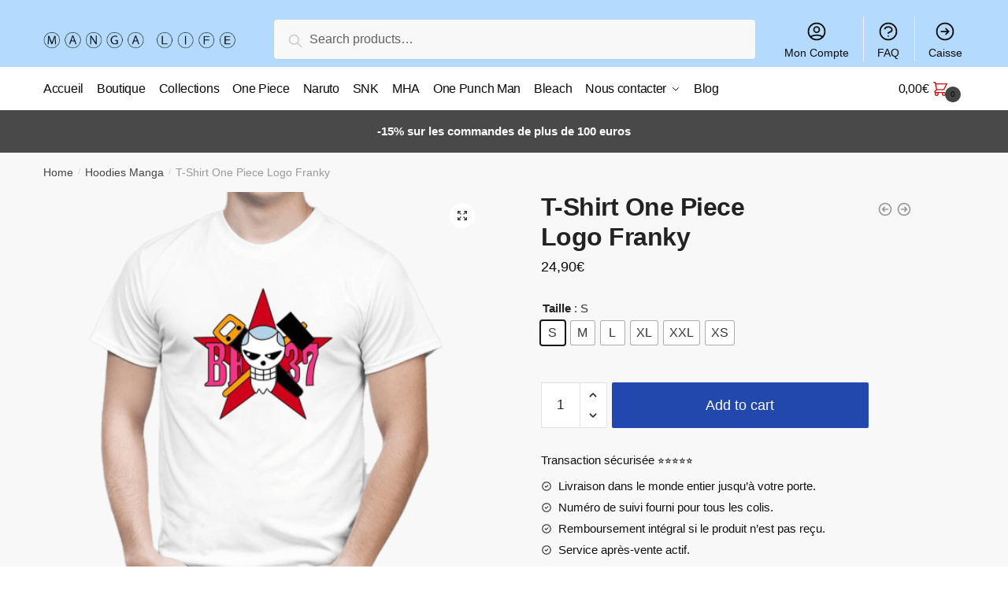

--- FILE ---
content_type: text/html; charset=UTF-8
request_url: https://manga-life.fr/products/t-shirt-one-piece-logo-franky/
body_size: 15378
content:
<!doctype html><html lang="fr-FR" prefix="og: https://ogp.me/ns#"><head><meta charset="UTF-8"><meta name="viewport" content="height=device-height, width=device-width, initial-scale=1"><link rel="profile" href="https://gmpg.org/xfn/11"><link rel="pingback" href="https://manga-life.fr/xmlrpc.php"><link media="all" href="https://manga-life.fr/wp-content/cache/autoptimize/css/autoptimize_8de3c6f39cf47ec431c2aa67df0d6106.css" rel="stylesheet" /><title>T-Shirt One Piece Logo Franky |</title><meta name="description" content="Réfère-toi au guide des tailles ci-dessous. 1 taille au-dessus est un gage de sécurité."/><meta name="robots" content="follow, index, max-snippet:-1, max-video-preview:-1, max-image-preview:large"/><link rel="canonical" href="https://manga-life.fr/products/t-shirt-one-piece-logo-franky/" /><meta property="og:locale" content="fr_FR" /><meta property="og:type" content="product" /><meta property="og:title" content="T-Shirt One Piece Logo Franky |" /><meta property="og:description" content="Réfère-toi au guide des tailles ci-dessous. 1 taille au-dessus est un gage de sécurité." /><meta property="og:url" content="https://manga-life.fr/products/t-shirt-one-piece-logo-franky/" /><meta property="og:updated_time" content="2022-01-05T21:56:24+00:00" /><meta property="og:image" content="https://manga-life.fr/wp-content/uploads/2022/01/55-removebg.png" /><meta property="og:image:secure_url" content="https://manga-life.fr/wp-content/uploads/2022/01/55-removebg.png" /><meta property="og:image:width" content="500" /><meta property="og:image:height" content="500" /><meta property="og:image:alt" content="T-Shirt Logo Franky" /><meta property="og:image:type" content="image/png" /><meta property="product:availability" content="instock" /><meta name="twitter:card" content="summary_large_image" /><meta name="twitter:title" content="T-Shirt One Piece Logo Franky |" /><meta name="twitter:description" content="Réfère-toi au guide des tailles ci-dessous. 1 taille au-dessus est un gage de sécurité." /><meta name="twitter:image" content="https://manga-life.fr/wp-content/uploads/2022/01/55-removebg.png" /> <script type="application/ld+json" class="rank-math-schema">{"@context":"https://schema.org","@graph":[{"@type":"Organization","@id":"https://manga-life.fr/#organization","name":"Manga-Life","url":"http://manga-life.fr","logo":{"@type":"ImageObject","@id":"https://manga-life.fr/#logo","url":"http://manga-life.fr/wp-content/uploads/2021/08/grtsjytkyku_410x.png","caption":"Manga-Life","inLanguage":"fr-FR"}},{"@type":"WebSite","@id":"https://manga-life.fr/#website","url":"https://manga-life.fr","name":"Manga-Life","publisher":{"@id":"https://manga-life.fr/#organization"},"inLanguage":"fr-FR"},{"@type":"ImageObject","@id":"https://manga-life.fr/wp-content/uploads/2022/01/55-removebg.png","url":"https://manga-life.fr/wp-content/uploads/2022/01/55-removebg.png","width":"500","height":"500","caption":"T-Shirt Logo Franky","inLanguage":"fr-FR"},{"@type":"Person","@id":"https://manga-life.fr/author/tetrax/","name":"Valentin Hebert","url":"https://manga-life.fr/author/tetrax/","image":{"@type":"ImageObject","@id":"https://secure.gravatar.com/avatar/27c833fa58574b5019cb85589f8c543dba1c8402e403196631bc0da8b990b51a?s=96&amp;d=mm&amp;r=g","url":"https://secure.gravatar.com/avatar/27c833fa58574b5019cb85589f8c543dba1c8402e403196631bc0da8b990b51a?s=96&amp;d=mm&amp;r=g","caption":"Valentin Hebert","inLanguage":"fr-FR"},"worksFor":{"@id":"https://manga-life.fr/#organization"}},{"@type":"ItemPage","@id":"https://manga-life.fr/products/t-shirt-one-piece-logo-franky/#webpage","url":"https://manga-life.fr/products/t-shirt-one-piece-logo-franky/","name":"T-Shirt One Piece Logo Franky |","datePublished":"2022-01-05T21:56:15+00:00","dateModified":"2022-01-05T21:56:24+00:00","author":{"@id":"https://manga-life.fr/author/tetrax/"},"isPartOf":{"@id":"https://manga-life.fr/#website"},"primaryImageOfPage":{"@id":"https://manga-life.fr/wp-content/uploads/2022/01/55-removebg.png"},"inLanguage":"fr-FR"},{"@type":"Product","name":"T-Shirt One Piece<br> Logo Franky","description":"T-Shirt One \u00e0 l'effigie de Franky : \"Quel homme ? L'homme qui, m\u00eame nu, fait face aux vagues avec la fiert\u00e9 du lion !\" Alias Cutty Flam le Cyborg .. Fid\u00e8le \u00e0 l'Anime : design \u00e9labor\u00e9 par (et pour) des fans de One Piece Coton de Qualit\u00e9 : assure confort et long\u00e9vit\u00e9 Flocage Premium r\u00e9sistant, tee shirt ultra-doux Conseils d'entretien : lavage \u00e0 30\u00b0 Composition : 100% Coton Biologique LIVRAISON STANDARD OFFERTE R\u00e9f\u00e8re-toi au guide des tailles ci-dessous. 1 taille au-dessus est un gage de s\u00e9curit\u00e9.","sku":"7507709329660-tee-shirt-logo-franky","category":"Hoodies Manga","mainEntityOfPage":{"@id":"https://manga-life.fr/products/t-shirt-one-piece-logo-franky/#webpage"},"offers":{"@type":"Offer","price":"24.90","priceValidUntil":"2027-12-31","priceCurrency":"EUR","availability":"http://schema.org/InStock","seller":{"@type":"Organization","@id":"https://manga-life.fr/","name":"Manga-Life","url":"https://manga-life.fr","logo":"http://manga-life.fr/wp-content/uploads/2021/08/grtsjytkyku_410x.png"},"url":"https://manga-life.fr/products/t-shirt-one-piece-logo-franky/"},"@id":"https://manga-life.fr/products/t-shirt-one-piece-logo-franky/#richSnippet","image":{"@id":"https://manga-life.fr/wp-content/uploads/2022/01/55-removebg.png"}}]}</script> <link rel="alternate" type="application/rss+xml" title=" &raquo; Flux" href="https://manga-life.fr/feed/" /><link rel="alternate" type="application/rss+xml" title=" &raquo; Flux des commentaires" href="https://manga-life.fr/comments/feed/" /><link rel="alternate" type="application/rss+xml" title=" &raquo; T-Shirt One Piece Logo Franky Flux des commentaires" href="https://manga-life.fr/products/t-shirt-one-piece-logo-franky/feed/" /><link rel="alternate" title="oEmbed (JSON)" type="application/json+oembed" href="https://manga-life.fr/wp-json/oembed/1.0/embed?url=https%3A%2F%2Fmanga-life.fr%2Fproducts%2Ft-shirt-one-piece-logo-franky%2F" /><link rel="alternate" title="oEmbed (XML)" type="text/xml+oembed" href="https://manga-life.fr/wp-json/oembed/1.0/embed?url=https%3A%2F%2Fmanga-life.fr%2Fproducts%2Ft-shirt-one-piece-logo-franky%2F&#038;format=xml" /> <script type="text/template" id="tmpl-variation-template"><div class="woocommerce-variation-description">{{{ data.variation.variation_description }}}</div>
	<div class="woocommerce-variation-price">{{{ data.variation.price_html }}}</div>
	<div class="woocommerce-variation-availability">{{{ data.variation.availability_html }}}</div></script> <script type="text/template" id="tmpl-unavailable-variation-template"><p>Sorry, this product is unavailable. Please choose a different combination.</p></script> <script   type="text/javascript" src="https://manga-life.fr/wp-includes/js/jquery/jquery.min.js?ver=3.7.1" id="jquery-core-js"></script> <script   type="text/javascript" src="https://manga-life.fr/wp-includes/js/jquery/jquery-migrate.min.js?ver=3.4.1" id="jquery-migrate-js"></script> <link rel="https://api.w.org/" href="https://manga-life.fr/wp-json/" /><link rel="alternate" title="JSON" type="application/json" href="https://manga-life.fr/wp-json/wp/v2/product/51576" /><link rel="EditURI" type="application/rsd+xml" title="RSD" href="https://manga-life.fr/xmlrpc.php?rsd" /><meta name="generator" content="WordPress 6.9" /><link rel='shortlink' href='https://manga-life.fr/?p=51576' /> <script type="text/javascript">var commercekit_ajs = {"ajax_url":"https:\/\/manga-life.fr\/wp-admin\/admin-ajax.php"}</script> <script type="text/javascript">var commercekit_pdp = {"pdp_thumbnails":4,"pdp_lightbox":1}</script> <noscript><style>.woocommerce-product-gallery{ opacity: 1 !important; }</style></noscript>  <script type='text/javascript'>var gaProperty = 'UA-188666829-1';
			var disableStr = 'ga-disable-' + gaProperty;
			if ( document.cookie.indexOf( disableStr + '=true' ) > -1 ) {
				window[disableStr] = true;
			}
			function gaOptout() {
				document.cookie = disableStr + '=true; expires=Thu, 31 Dec 2099 23:59:59 UTC; path=/';
				window[disableStr] = true;
			}</script><script async src="https://www.googletagmanager.com/gtag/js?id=UA-188666829-1"></script> <script>window.dataLayer = window.dataLayer || [];
		function gtag(){dataLayer.push(arguments);}
		gtag('js', new Date());
		gtag('set', 'developer_id.dOGY3NW', true);

		gtag('config', 'UA-188666829-1', {
			'allow_google_signals': true,
			'link_attribution': true,
			'anonymize_ip': true,
			'custom_map': {
				'dimension1': 'logged_in'
			},
			'logged_in': 'no'
		} );</script> <meta name="google-site-verification" content="3wBZhMiSFvJhKgNnitxcZ1CBvvT64B4s-yhBpTDtfv4" /></head><body class="wp-singular product-template-default single single-product postid-51576 wp-custom-logo wp-theme-shoptimizer theme-shoptimizer woocommerce woocommerce-page woocommerce-no-js woo-variation-swatches wvs-theme-shoptimizer wvs-theme-child-shoptimizer wvs-style-squared wvs-attr-behavior-blur wvs-tooltip wvs-css wvs-show-label sticky-m sticky-d sticky-b right-archives-sidebar right-post-sidebar right-page-sidebar wc-active product-align-center elementor-default"><div class="mobile-menu close-drawer"></div><div id="page" class="hfeed site"> <a class="skip-link screen-reader-text" href="#site-navigation">Skip to navigation</a> <a class="skip-link screen-reader-text" href="#content">Skip to content</a><div class="shoptimizer-mini-cart-wrap"><div id="ajax-loading"><div class="shoptimizer-loader"><div class="spinner"><div class="bounce1"></div><div class="bounce2"></div><div class="bounce3"></div></div></div></div><div class="cart-drawer-heading">Shopping Cart</div><div class="close-drawer"></div><div class="widget woocommerce widget_shopping_cart"><div class="widget_shopping_cart_content"></div></div></div><header id="masthead" class="site-header"><div class="menu-overlay"></div><div class="main-header col-full"><div class="site-branding"> <button class="menu-toggle" aria-label="Menu" aria-controls="site-navigation" aria-expanded="false"> <span class="bar"></span><span class="bar"></span><span class="bar"></span> <span class="bar-text">MENU</span> </button> <a href="https://manga-life.fr/" class="custom-logo-link"><noscript><img width="350" height="100" src="https://manga-life.fr/wp-content/uploads/2021/08/mangalife.png" class="custom-logo" alt="" srcset="https://manga-life.fr/wp-content/uploads/2021/08/mangalife.png 350w, https://manga-life.fr/wp-content/uploads/2021/08/mangalife-300x86.png 300w, https://manga-life.fr/wp-content/uploads/2021/08/mangalife-150x43.png 150w" sizes="(max-width: 360px) 147px, (max-width: 350px) 100vw, 350px" /></noscript><img width="350" height="100" src='data:image/svg+xml,%3Csvg%20xmlns=%22http://www.w3.org/2000/svg%22%20viewBox=%220%200%20350%20100%22%3E%3C/svg%3E' data-src="https://manga-life.fr/wp-content/uploads/2021/08/mangalife.png" class="lazyload custom-logo" alt="" data-srcset="https://manga-life.fr/wp-content/uploads/2021/08/mangalife.png 350w, https://manga-life.fr/wp-content/uploads/2021/08/mangalife-300x86.png 300w, https://manga-life.fr/wp-content/uploads/2021/08/mangalife-150x43.png 150w" data-sizes="(max-width: 360px) 147px, (max-width: 350px) 100vw, 350px" /></a></div><div class="site-search"><div class="widget woocommerce widget_product_search"><form role="search" method="get" class="woocommerce-product-search" action="https://manga-life.fr/"> <label class="screen-reader-text" for="woocommerce-product-search-field-0">Search for:</label> <input type="search" id="woocommerce-product-search-field-0" class="search-field" placeholder="Search products&hellip;" value="" name="s" /> <button type="submit" value="Search">Search</button> <input type="hidden" name="post_type" value="product" /></form></div></div><nav class="secondary-navigation" aria-label="Secondary Navigation"><div class="menu-secondary-menu-container"><ul id="menu-secondary-menu" class="menu"><li id="menu-item-6640" class="menu-item menu-item-type-custom menu-item-object-custom menu-item-6640"><a href="/mon-compte/">Mon Compte<div class="icon-wrapper"><svg xmlns="http://www.w3.org/2000/svg" fill="none" viewbox="0 0 24 24" stroke="currentColor"> <path stroke-linecap="round" stroke-linejoin="round" stroke-width="2" d="M5.121 17.804A13.937 13.937 0 0112 16c2.5 0 4.847.655 6.879 1.804M15 10a3 3 0 11-6 0 3 3 0 016 0zm6 2a9 9 0 11-18 0 9 9 0 0118 0z" /> </svg></div></a></li><li id="menu-item-6639" class="menu-item menu-item-type-post_type menu-item-object-page menu-item-6639"><a href="https://manga-life.fr/faq/">FAQ<div class="icon-wrapper"><svg xmlns="http://www.w3.org/2000/svg" fill="none" viewbox="0 0 24 24" stroke="currentColor"> <path stroke-linecap="round" stroke-linejoin="round" stroke-width="2" d="M8.228 9c.549-1.165 2.03-2 3.772-2 2.21 0 4 1.343 4 3 0 1.4-1.278 2.575-3.006 2.907-.542.104-.994.54-.994 1.093m0 3h.01M21 12a9 9 0 11-18 0 9 9 0 0118 0z" /> </svg></div></a></li><li id="menu-item-6641" class="menu-item menu-item-type-custom menu-item-object-custom menu-item-6641"><a href="/caisse/">Caisse<div class="icon-wrapper"><svg xmlns="http://www.w3.org/2000/svg" fill="none" viewbox="0 0 24 24" stroke="currentColor"> <path stroke-linecap="round" stroke-linejoin="round" stroke-width="2" d="M13 9l3 3m0 0l-3 3m3-3H8m13 0a9 9 0 11-18 0 9 9 0 0118 0z" /> </svg></div></a></li></ul></div></nav><ul class="site-header-cart menu"><li><div class="cart-click"> <a class="cart-contents" href="#" title="View your shopping cart"> <span class="amount"><span class="woocommerce-Price-amount amount">0,00<span class="woocommerce-Price-currencySymbol">&euro;</span></span></span> <span class="shoptimizer-cart-icon"> <svg xmlns="http://www.w3.org/2000/svg" fill="none" viewbox="0 0 24 24" stroke="currentColor"> <path stroke-linecap="round" stroke-linejoin="round" stroke-width="2" d="M3 3h2l.4 2M7 13h10l4-8H5.4M7 13L5.4 5M7 13l-2.293 2.293c-.63.63-.184 1.707.707 1.707H17m0 0a2 2 0 100 4 2 2 0 000-4zm-8 2a2 2 0 11-4 0 2 2 0 014 0z" /> </svg><span class="mini-count">0</span></span> </a></div></li></ul><div class="s-observer"></div></div></header><div class="col-full-nav"><div class="shoptimizer-primary-navigation col-full"><div class="site-search"><div class="widget woocommerce widget_product_search"><form role="search" method="get" class="woocommerce-product-search" action="https://manga-life.fr/"> <label class="screen-reader-text" for="woocommerce-product-search-field-1">Search for:</label> <input type="search" id="woocommerce-product-search-field-1" class="search-field" placeholder="Search products&hellip;" value="" name="s" /> <button type="submit" value="Search">Search</button> <input type="hidden" name="post_type" value="product" /></form></div></div><nav id="site-navigation" class="main-navigation" aria-label="Primary Navigation"><div class="primary-navigation with-logo"><div class="logo-mark"> <a href="#" rel="home"> <img class="lazy" src="[data-uri]" data-src="http://manga-life.fr/wp-content/uploads/2021/12/cropped-cropped-2020.04.22-MERCREDI-e1587372380769.jpg" data-srcset="http://manga-life.fr/wp-content/uploads/2021/12/cropped-cropped-2020.04.22-MERCREDI-e1587372380769.jpg" alt="" /> </a></div><div class="menu-primary-menu-container"><ul id="menu-primary-menu" class="menu"><li id="nav-menu-item-6628" class="menu-item menu-item-type-post_type menu-item-object-page menu-item-home"><a href="https://manga-life.fr/" class="cg-menu-link main-menu-link"><span>Accueil</span></a></li><li id="nav-menu-item-6643" class="menu-item menu-item-type-custom menu-item-object-custom"><a href="/boutique/" class="cg-menu-link main-menu-link"><span>Boutique</span></a></li><li id="nav-menu-item-6854" class="menu-item menu-item-type-post_type menu-item-object-page"><a href="https://manga-life.fr/nos-collections/" class="cg-menu-link main-menu-link"><span>Collections</span></a></li><li id="nav-menu-item-63078" class="menu-item menu-item-type-post_type menu-item-object-page"><a href="https://manga-life.fr/one-piece/" class="cg-menu-link main-menu-link"><span>One Piece</span></a></li><li id="nav-menu-item-63077" class="menu-item menu-item-type-post_type menu-item-object-page"><a href="https://manga-life.fr/naruto/" class="cg-menu-link main-menu-link"><span>Naruto</span></a></li><li id="nav-menu-item-63182" class="menu-item menu-item-type-post_type menu-item-object-page"><a href="https://manga-life.fr/snk/" class="cg-menu-link main-menu-link"><span>SNK</span></a></li><li id="nav-menu-item-63079" class="menu-item menu-item-type-post_type menu-item-object-page"><a href="https://manga-life.fr/my-hero-academia/" class="cg-menu-link main-menu-link"><span>MHA</span></a></li><li id="nav-menu-item-63081" class="menu-item menu-item-type-post_type menu-item-object-page"><a href="https://manga-life.fr/one-punch-man/" class="cg-menu-link main-menu-link"><span>One Punch Man</span></a></li><li id="nav-menu-item-63080" class="menu-item menu-item-type-post_type menu-item-object-page"><a href="https://manga-life.fr/bleach/" class="cg-menu-link main-menu-link"><span>Bleach</span></a></li><li id="nav-menu-item-6637" class="menu-item menu-item-type-post_type menu-item-object-page menu-item-has-children"><a href="https://manga-life.fr/nous-contacter/" class="cg-menu-link main-menu-link"><span>Nous contacter</span></a><span class="caret"></span><div class='sub-menu-wrapper'><div class='container'><ul class='sub-menu'><li id="nav-menu-item-6860" class="menu-item menu-item-type-post_type menu-item-object-page"><a href="https://manga-life.fr/faq/" class="cg-menu-link sub-menu-link"><span>FAQ</span></a></li></ul></div></div></li><li id="nav-menu-item-6638" class="menu-item menu-item-type-post_type menu-item-object-page"><a href="https://manga-life.fr/blog/" class="cg-menu-link main-menu-link"><span>Blog</span></a></li></ul></div></div></nav><div class="mobile-extra"><div id="text-15" class="widget widget_text"><div class="textwidget"><h4>Browse</h4><ul><li><a href="/mon-compte/">Mon Compte</a></li><li><a href="/faq/">FAQ</a></li></ul></div></div></div><ul class="site-header-cart menu"><li><div class="cart-click"> <a class="cart-contents" href="#" title="View your shopping cart"> <span class="amount"><span class="woocommerce-Price-amount amount">0,00<span class="woocommerce-Price-currencySymbol">&euro;</span></span></span> <span class="shoptimizer-cart-icon"> <svg xmlns="http://www.w3.org/2000/svg" fill="none" viewbox="0 0 24 24" stroke="currentColor"> <path stroke-linecap="round" stroke-linejoin="round" stroke-width="2" d="M3 3h2l.4 2M7 13h10l4-8H5.4M7 13L5.4 5M7 13l-2.293 2.293c-.63.63-.184 1.707.707 1.707H17m0 0a2 2 0 100 4 2 2 0 000-4zm-8 2a2 2 0 11-4 0 2 2 0 014 0z" /> </svg><span class="mini-count">0</span></span> </a></div></li></ul></div></div><div class="mobile-overlay"></div><div class="header-widget-region" role="complementary"><div class="col-full"><div id="text-2" class="widget widget_text"><div class="textwidget"><p><b>-15% sur les commandes de plus de 100 euros</b></p></div></div></div></div><div id="content" class="site-content" tabindex="-1"><div class="shoptimizer-archive"><div class="archive-header"><div class="col-full"><nav class="woocommerce-breadcrumb"><a href="https://manga-life.fr">Home</a><span class="breadcrumb-separator"> / </span><a href="https://manga-life.fr/collections/hoodies-manga/">Hoodies Manga</a><span class="breadcrumb-separator"> / </span>T-Shirt One Piece Logo Franky</nav><div class="woocommerce"></div></div></div><div class="col-full"><div id="primary" class="content-area"><main id="main" class="site-main" role="main"><div class="woocommerce-notices-wrapper"></div><div id="product-51576" class="product type-product post-51576 status-publish first instock product_cat-hoodies-manga product_cat-hoodies-one-piece product_cat-t-shirts-manga product_cat-t-shirts-one-piece product_cat-vetements-manga product_cat-vetements-one-piece product_tag-franky has-post-thumbnail shipping-taxable purchasable product-type-variable has-default-attributes"><div class="product-details-wrapper"><div class="woocommerce-product-gallery woocommerce-product-gallery--with-images woocommerce-product-gallery--columns-4 images" data-columns="4" style="opacity: 0; transition: opacity .25s ease-in-out;"><figure class="woocommerce-product-gallery__wrapper"><div data-thumb="https://manga-life.fr/wp-content/uploads/2022/01/55-removebg.png" data-thumb-alt="T-Shirt Logo Franky" class="woocommerce-product-gallery__image"><a href="https://manga-life.fr/wp-content/uploads/2022/01/55-removebg.png"><img width="500" height="500" src="https://manga-life.fr/wp-content/uploads/2022/01/55-removebg.png" class="wp-post-image" alt="T-Shirt Logo Franky" title="55-removebg" data-caption="" data-src="https://manga-life.fr/wp-content/uploads/2022/01/55-removebg.png" data-large_image="https://manga-life.fr/wp-content/uploads/2022/01/55-removebg.png" data-large_image_width="500" data-large_image_height="500" decoding="async" fetchpriority="high" srcset="https://manga-life.fr/wp-content/uploads/2022/01/55-removebg.png 500w, https://manga-life.fr/wp-content/uploads/2022/01/55-removebg-300x300.png 300w, https://manga-life.fr/wp-content/uploads/2022/01/55-removebg-150x150.png 150w, https://manga-life.fr/wp-content/uploads/2022/01/55-removebg-441x441.png 441w" sizes="(max-width: 360px) 330px, (max-width: 500px) 100vw, 500px" /></a></div></figure></div><section class="shoptimizer-sticky-add-to-cart"><div class="col-full"><div class="shoptimizer-sticky-add-to-cart__content"> <noscript><img width="150" height="150" src="https://manga-life.fr/wp-content/uploads/2022/01/55-removebg-150x150.png" class="attachment-woocommerce_gallery_thumbnail size-woocommerce_gallery_thumbnail" alt="T-Shirt Logo Franky" /></noscript><img width="150" height="150" src='data:image/svg+xml,%3Csvg%20xmlns=%22http://www.w3.org/2000/svg%22%20viewBox=%220%200%20150%20150%22%3E%3C/svg%3E' data-src="https://manga-life.fr/wp-content/uploads/2022/01/55-removebg-150x150.png" class="lazyload attachment-woocommerce_gallery_thumbnail size-woocommerce_gallery_thumbnail" alt="T-Shirt Logo Franky" /><div class="shoptimizer-sticky-add-to-cart__content-product-info"> <span class="shoptimizer-sticky-add-to-cart__content-title">T-Shirt One Piece<br> Logo Franky </span></div><div class="shoptimizer-sticky-add-to-cart__content-button"> <span class="shoptimizer-sticky-add-to-cart__content-price"><span class="woocommerce-Price-amount amount">24,90<span class="woocommerce-Price-currencySymbol">&euro;</span></span></span> <a href="#shoptimizer-sticky-anchor" class="variable-grouped-sticky button"> Select options </a></div></div></div></section><div class="summary entry-summary"><div class="shoptimizer-product-prevnext"> <a href="https://manga-life.fr/products/t-shirt-one-piece-logo-drapeaux-pirates/"> <svg xmlns="http://www.w3.org/2000/svg" fill="none" viewbox="0 0 24 24" stroke="currentColor"> <path stroke-linecap="round" stroke-linejoin="round" stroke-width="2" d="M11 15l-3-3m0 0l3-3m-3 3h8M3 12a9 9 0 1118 0 9 9 0 01-18 0z" /> </svg><div class="tooltip"> <noscript><img width="300" height="300" src="https://manga-life.fr/wp-content/uploads/2022/01/product-image-922861894-300x300.jpg" class="attachment-woocommerce_thumbnail size-woocommerce_thumbnail" alt="T-Shirt Logo One Piece" srcset="https://manga-life.fr/wp-content/uploads/2022/01/product-image-922861894-300x300.jpg 300w, https://manga-life.fr/wp-content/uploads/2022/01/product-image-922861894-150x150.jpg 150w, https://manga-life.fr/wp-content/uploads/2022/01/product-image-922861894-441x441.jpg 441w, https://manga-life.fr/wp-content/uploads/2022/01/product-image-922861894.jpg 640w" sizes="(max-width: 360px) 147px, (max-width: 300px) 100vw, 300px" /></noscript><img width="300" height="300" src='data:image/svg+xml,%3Csvg%20xmlns=%22http://www.w3.org/2000/svg%22%20viewBox=%220%200%20300%20300%22%3E%3C/svg%3E' data-src="https://manga-life.fr/wp-content/uploads/2022/01/product-image-922861894-300x300.jpg" class="lazyload attachment-woocommerce_thumbnail size-woocommerce_thumbnail" alt="T-Shirt Logo One Piece" data-srcset="https://manga-life.fr/wp-content/uploads/2022/01/product-image-922861894-300x300.jpg 300w, https://manga-life.fr/wp-content/uploads/2022/01/product-image-922861894-150x150.jpg 150w, https://manga-life.fr/wp-content/uploads/2022/01/product-image-922861894-441x441.jpg 441w, https://manga-life.fr/wp-content/uploads/2022/01/product-image-922861894.jpg 640w" data-sizes="(max-width: 360px) 147px, (max-width: 300px) 100vw, 300px" /> <span class="title">T-Shirt One Piece Logo Drapeaux Pirates</span> <span class="prevnext_price"><span class="woocommerce-Price-amount amount">21,90<span class="woocommerce-Price-currencySymbol">&euro;</span></span></span></div> </a> <a href="https://manga-life.fr/products/t-shirt-one-piece-logo-law/"> <svg xmlns="http://www.w3.org/2000/svg" fill="none" viewbox="0 0 24 24" stroke="currentColor"> <path stroke-linecap="round" stroke-linejoin="round" stroke-width="2" d="M13 9l3 3m0 0l-3 3m3-3H8m13 0a9 9 0 11-18 0 9 9 0 0118 0z" /> </svg><div class="tooltip"> <noscript><img width="300" height="300" src="https://manga-life.fr/wp-content/uploads/2022/01/product-image-746693565-300x300.jpg" class="attachment-woocommerce_thumbnail size-woocommerce_thumbnail" alt="T-Shirt Logo Law" srcset="https://manga-life.fr/wp-content/uploads/2022/01/product-image-746693565-300x300.jpg 300w, https://manga-life.fr/wp-content/uploads/2022/01/product-image-746693565-150x150.jpg 150w, https://manga-life.fr/wp-content/uploads/2022/01/product-image-746693565-441x441.jpg 441w, https://manga-life.fr/wp-content/uploads/2022/01/product-image-746693565.jpg 640w" sizes="(max-width: 360px) 147px, (max-width: 300px) 100vw, 300px" /></noscript><img width="300" height="300" src='data:image/svg+xml,%3Csvg%20xmlns=%22http://www.w3.org/2000/svg%22%20viewBox=%220%200%20300%20300%22%3E%3C/svg%3E' data-src="https://manga-life.fr/wp-content/uploads/2022/01/product-image-746693565-300x300.jpg" class="lazyload attachment-woocommerce_thumbnail size-woocommerce_thumbnail" alt="T-Shirt Logo Law" data-srcset="https://manga-life.fr/wp-content/uploads/2022/01/product-image-746693565-300x300.jpg 300w, https://manga-life.fr/wp-content/uploads/2022/01/product-image-746693565-150x150.jpg 150w, https://manga-life.fr/wp-content/uploads/2022/01/product-image-746693565-441x441.jpg 441w, https://manga-life.fr/wp-content/uploads/2022/01/product-image-746693565.jpg 640w" data-sizes="(max-width: 360px) 147px, (max-width: 300px) 100vw, 300px" /> <span class="title">T-shirt One Piece Logo Law</span> <span class="prevnext_price"><span class="woocommerce-Price-amount amount">24,90<span class="woocommerce-Price-currencySymbol">&euro;</span></span></span></div> </a></div><h1 class="product_title entry-title">T-Shirt One Piece<br> Logo Franky</h1><p class="price"><span class="woocommerce-Price-amount amount"><bdi>24,90<span class="woocommerce-Price-currencySymbol">&euro;</span></bdi></span></p><div class="clear"></div><form class="variations_form cart" action="https://manga-life.fr/products/t-shirt-one-piece-logo-franky/" method="post" enctype='multipart/form-data' data-product_id="51576" data-product_variations="[{&quot;attributes&quot;:{&quot;attribute_taille&quot;:&quot;S&quot;},&quot;availability_html&quot;:&quot;&quot;,&quot;backorders_allowed&quot;:false,&quot;dimensions&quot;:{&quot;length&quot;:&quot;&quot;,&quot;width&quot;:&quot;&quot;,&quot;height&quot;:&quot;&quot;},&quot;dimensions_html&quot;:&quot;N\/A&quot;,&quot;display_price&quot;:24.9,&quot;display_regular_price&quot;:24.9,&quot;image&quot;:{&quot;title&quot;:&quot;55-removebg&quot;,&quot;caption&quot;:&quot;&quot;,&quot;url&quot;:&quot;https:\/\/manga-life.fr\/wp-content\/uploads\/2022\/01\/55-removebg.png&quot;,&quot;alt&quot;:&quot;T-Shirt Logo Franky&quot;,&quot;src&quot;:&quot;https:\/\/manga-life.fr\/wp-content\/uploads\/2022\/01\/55-removebg.png&quot;,&quot;srcset&quot;:&quot;https:\/\/manga-life.fr\/wp-content\/uploads\/2022\/01\/55-removebg.png 500w, https:\/\/manga-life.fr\/wp-content\/uploads\/2022\/01\/55-removebg-300x300.png 300w, https:\/\/manga-life.fr\/wp-content\/uploads\/2022\/01\/55-removebg-150x150.png 150w, https:\/\/manga-life.fr\/wp-content\/uploads\/2022\/01\/55-removebg-441x441.png 441w&quot;,&quot;sizes&quot;:&quot;(max-width: 500px) 100vw, 500px&quot;,&quot;full_src&quot;:&quot;https:\/\/manga-life.fr\/wp-content\/uploads\/2022\/01\/55-removebg.png&quot;,&quot;full_src_w&quot;:500,&quot;full_src_h&quot;:500,&quot;gallery_thumbnail_src&quot;:&quot;https:\/\/manga-life.fr\/wp-content\/uploads\/2022\/01\/55-removebg.png&quot;,&quot;gallery_thumbnail_src_w&quot;:150,&quot;gallery_thumbnail_src_h&quot;:150,&quot;thumb_src&quot;:&quot;https:\/\/manga-life.fr\/wp-content\/uploads\/2022\/01\/55-removebg-300x300.png&quot;,&quot;thumb_src_w&quot;:300,&quot;thumb_src_h&quot;:300,&quot;src_w&quot;:500,&quot;src_h&quot;:500},&quot;image_id&quot;:52396,&quot;is_downloadable&quot;:false,&quot;is_in_stock&quot;:true,&quot;is_purchasable&quot;:true,&quot;is_sold_individually&quot;:&quot;no&quot;,&quot;is_virtual&quot;:false,&quot;max_qty&quot;:&quot;&quot;,&quot;min_qty&quot;:1,&quot;price_html&quot;:&quot;&quot;,&quot;sku&quot;:&quot;4027133-2-s&quot;,&quot;variation_description&quot;:&quot;&quot;,&quot;variation_id&quot;:51577,&quot;variation_is_active&quot;:true,&quot;variation_is_visible&quot;:true,&quot;weight&quot;:&quot;&quot;,&quot;weight_html&quot;:&quot;N\/A&quot;},{&quot;attributes&quot;:{&quot;attribute_taille&quot;:&quot;M&quot;},&quot;availability_html&quot;:&quot;&quot;,&quot;backorders_allowed&quot;:false,&quot;dimensions&quot;:{&quot;length&quot;:&quot;&quot;,&quot;width&quot;:&quot;&quot;,&quot;height&quot;:&quot;&quot;},&quot;dimensions_html&quot;:&quot;N\/A&quot;,&quot;display_price&quot;:24.9,&quot;display_regular_price&quot;:24.9,&quot;image&quot;:{&quot;title&quot;:&quot;55-removebg&quot;,&quot;caption&quot;:&quot;&quot;,&quot;url&quot;:&quot;https:\/\/manga-life.fr\/wp-content\/uploads\/2022\/01\/55-removebg.png&quot;,&quot;alt&quot;:&quot;T-Shirt Logo Franky&quot;,&quot;src&quot;:&quot;https:\/\/manga-life.fr\/wp-content\/uploads\/2022\/01\/55-removebg.png&quot;,&quot;srcset&quot;:&quot;https:\/\/manga-life.fr\/wp-content\/uploads\/2022\/01\/55-removebg.png 500w, https:\/\/manga-life.fr\/wp-content\/uploads\/2022\/01\/55-removebg-300x300.png 300w, https:\/\/manga-life.fr\/wp-content\/uploads\/2022\/01\/55-removebg-150x150.png 150w, https:\/\/manga-life.fr\/wp-content\/uploads\/2022\/01\/55-removebg-441x441.png 441w&quot;,&quot;sizes&quot;:&quot;(max-width: 500px) 100vw, 500px&quot;,&quot;full_src&quot;:&quot;https:\/\/manga-life.fr\/wp-content\/uploads\/2022\/01\/55-removebg.png&quot;,&quot;full_src_w&quot;:500,&quot;full_src_h&quot;:500,&quot;gallery_thumbnail_src&quot;:&quot;https:\/\/manga-life.fr\/wp-content\/uploads\/2022\/01\/55-removebg.png&quot;,&quot;gallery_thumbnail_src_w&quot;:150,&quot;gallery_thumbnail_src_h&quot;:150,&quot;thumb_src&quot;:&quot;https:\/\/manga-life.fr\/wp-content\/uploads\/2022\/01\/55-removebg-300x300.png&quot;,&quot;thumb_src_w&quot;:300,&quot;thumb_src_h&quot;:300,&quot;src_w&quot;:500,&quot;src_h&quot;:500},&quot;image_id&quot;:52396,&quot;is_downloadable&quot;:false,&quot;is_in_stock&quot;:true,&quot;is_purchasable&quot;:true,&quot;is_sold_individually&quot;:&quot;no&quot;,&quot;is_virtual&quot;:false,&quot;max_qty&quot;:&quot;&quot;,&quot;min_qty&quot;:1,&quot;price_html&quot;:&quot;&quot;,&quot;sku&quot;:&quot;4027133-2-m&quot;,&quot;variation_description&quot;:&quot;&quot;,&quot;variation_id&quot;:51578,&quot;variation_is_active&quot;:true,&quot;variation_is_visible&quot;:true,&quot;weight&quot;:&quot;&quot;,&quot;weight_html&quot;:&quot;N\/A&quot;},{&quot;attributes&quot;:{&quot;attribute_taille&quot;:&quot;L&quot;},&quot;availability_html&quot;:&quot;&quot;,&quot;backorders_allowed&quot;:false,&quot;dimensions&quot;:{&quot;length&quot;:&quot;&quot;,&quot;width&quot;:&quot;&quot;,&quot;height&quot;:&quot;&quot;},&quot;dimensions_html&quot;:&quot;N\/A&quot;,&quot;display_price&quot;:24.9,&quot;display_regular_price&quot;:24.9,&quot;image&quot;:{&quot;title&quot;:&quot;55-removebg&quot;,&quot;caption&quot;:&quot;&quot;,&quot;url&quot;:&quot;https:\/\/manga-life.fr\/wp-content\/uploads\/2022\/01\/55-removebg.png&quot;,&quot;alt&quot;:&quot;T-Shirt Logo Franky&quot;,&quot;src&quot;:&quot;https:\/\/manga-life.fr\/wp-content\/uploads\/2022\/01\/55-removebg.png&quot;,&quot;srcset&quot;:&quot;https:\/\/manga-life.fr\/wp-content\/uploads\/2022\/01\/55-removebg.png 500w, https:\/\/manga-life.fr\/wp-content\/uploads\/2022\/01\/55-removebg-300x300.png 300w, https:\/\/manga-life.fr\/wp-content\/uploads\/2022\/01\/55-removebg-150x150.png 150w, https:\/\/manga-life.fr\/wp-content\/uploads\/2022\/01\/55-removebg-441x441.png 441w&quot;,&quot;sizes&quot;:&quot;(max-width: 500px) 100vw, 500px&quot;,&quot;full_src&quot;:&quot;https:\/\/manga-life.fr\/wp-content\/uploads\/2022\/01\/55-removebg.png&quot;,&quot;full_src_w&quot;:500,&quot;full_src_h&quot;:500,&quot;gallery_thumbnail_src&quot;:&quot;https:\/\/manga-life.fr\/wp-content\/uploads\/2022\/01\/55-removebg.png&quot;,&quot;gallery_thumbnail_src_w&quot;:150,&quot;gallery_thumbnail_src_h&quot;:150,&quot;thumb_src&quot;:&quot;https:\/\/manga-life.fr\/wp-content\/uploads\/2022\/01\/55-removebg-300x300.png&quot;,&quot;thumb_src_w&quot;:300,&quot;thumb_src_h&quot;:300,&quot;src_w&quot;:500,&quot;src_h&quot;:500},&quot;image_id&quot;:52396,&quot;is_downloadable&quot;:false,&quot;is_in_stock&quot;:true,&quot;is_purchasable&quot;:true,&quot;is_sold_individually&quot;:&quot;no&quot;,&quot;is_virtual&quot;:false,&quot;max_qty&quot;:&quot;&quot;,&quot;min_qty&quot;:1,&quot;price_html&quot;:&quot;&quot;,&quot;sku&quot;:&quot;4027133-2-l&quot;,&quot;variation_description&quot;:&quot;&quot;,&quot;variation_id&quot;:51579,&quot;variation_is_active&quot;:true,&quot;variation_is_visible&quot;:true,&quot;weight&quot;:&quot;&quot;,&quot;weight_html&quot;:&quot;N\/A&quot;},{&quot;attributes&quot;:{&quot;attribute_taille&quot;:&quot;XL&quot;},&quot;availability_html&quot;:&quot;&quot;,&quot;backorders_allowed&quot;:false,&quot;dimensions&quot;:{&quot;length&quot;:&quot;&quot;,&quot;width&quot;:&quot;&quot;,&quot;height&quot;:&quot;&quot;},&quot;dimensions_html&quot;:&quot;N\/A&quot;,&quot;display_price&quot;:24.9,&quot;display_regular_price&quot;:24.9,&quot;image&quot;:{&quot;title&quot;:&quot;55-removebg&quot;,&quot;caption&quot;:&quot;&quot;,&quot;url&quot;:&quot;https:\/\/manga-life.fr\/wp-content\/uploads\/2022\/01\/55-removebg.png&quot;,&quot;alt&quot;:&quot;T-Shirt Logo Franky&quot;,&quot;src&quot;:&quot;https:\/\/manga-life.fr\/wp-content\/uploads\/2022\/01\/55-removebg.png&quot;,&quot;srcset&quot;:&quot;https:\/\/manga-life.fr\/wp-content\/uploads\/2022\/01\/55-removebg.png 500w, https:\/\/manga-life.fr\/wp-content\/uploads\/2022\/01\/55-removebg-300x300.png 300w, https:\/\/manga-life.fr\/wp-content\/uploads\/2022\/01\/55-removebg-150x150.png 150w, https:\/\/manga-life.fr\/wp-content\/uploads\/2022\/01\/55-removebg-441x441.png 441w&quot;,&quot;sizes&quot;:&quot;(max-width: 500px) 100vw, 500px&quot;,&quot;full_src&quot;:&quot;https:\/\/manga-life.fr\/wp-content\/uploads\/2022\/01\/55-removebg.png&quot;,&quot;full_src_w&quot;:500,&quot;full_src_h&quot;:500,&quot;gallery_thumbnail_src&quot;:&quot;https:\/\/manga-life.fr\/wp-content\/uploads\/2022\/01\/55-removebg.png&quot;,&quot;gallery_thumbnail_src_w&quot;:150,&quot;gallery_thumbnail_src_h&quot;:150,&quot;thumb_src&quot;:&quot;https:\/\/manga-life.fr\/wp-content\/uploads\/2022\/01\/55-removebg-300x300.png&quot;,&quot;thumb_src_w&quot;:300,&quot;thumb_src_h&quot;:300,&quot;src_w&quot;:500,&quot;src_h&quot;:500},&quot;image_id&quot;:52396,&quot;is_downloadable&quot;:false,&quot;is_in_stock&quot;:true,&quot;is_purchasable&quot;:true,&quot;is_sold_individually&quot;:&quot;no&quot;,&quot;is_virtual&quot;:false,&quot;max_qty&quot;:&quot;&quot;,&quot;min_qty&quot;:1,&quot;price_html&quot;:&quot;&quot;,&quot;sku&quot;:&quot;4027133-2-xl&quot;,&quot;variation_description&quot;:&quot;&quot;,&quot;variation_id&quot;:51580,&quot;variation_is_active&quot;:true,&quot;variation_is_visible&quot;:true,&quot;weight&quot;:&quot;&quot;,&quot;weight_html&quot;:&quot;N\/A&quot;},{&quot;attributes&quot;:{&quot;attribute_taille&quot;:&quot;XXL&quot;},&quot;availability_html&quot;:&quot;&quot;,&quot;backorders_allowed&quot;:false,&quot;dimensions&quot;:{&quot;length&quot;:&quot;&quot;,&quot;width&quot;:&quot;&quot;,&quot;height&quot;:&quot;&quot;},&quot;dimensions_html&quot;:&quot;N\/A&quot;,&quot;display_price&quot;:24.9,&quot;display_regular_price&quot;:24.9,&quot;image&quot;:{&quot;title&quot;:&quot;55-removebg&quot;,&quot;caption&quot;:&quot;&quot;,&quot;url&quot;:&quot;https:\/\/manga-life.fr\/wp-content\/uploads\/2022\/01\/55-removebg.png&quot;,&quot;alt&quot;:&quot;T-Shirt Logo Franky&quot;,&quot;src&quot;:&quot;https:\/\/manga-life.fr\/wp-content\/uploads\/2022\/01\/55-removebg.png&quot;,&quot;srcset&quot;:&quot;https:\/\/manga-life.fr\/wp-content\/uploads\/2022\/01\/55-removebg.png 500w, https:\/\/manga-life.fr\/wp-content\/uploads\/2022\/01\/55-removebg-300x300.png 300w, https:\/\/manga-life.fr\/wp-content\/uploads\/2022\/01\/55-removebg-150x150.png 150w, https:\/\/manga-life.fr\/wp-content\/uploads\/2022\/01\/55-removebg-441x441.png 441w&quot;,&quot;sizes&quot;:&quot;(max-width: 500px) 100vw, 500px&quot;,&quot;full_src&quot;:&quot;https:\/\/manga-life.fr\/wp-content\/uploads\/2022\/01\/55-removebg.png&quot;,&quot;full_src_w&quot;:500,&quot;full_src_h&quot;:500,&quot;gallery_thumbnail_src&quot;:&quot;https:\/\/manga-life.fr\/wp-content\/uploads\/2022\/01\/55-removebg.png&quot;,&quot;gallery_thumbnail_src_w&quot;:150,&quot;gallery_thumbnail_src_h&quot;:150,&quot;thumb_src&quot;:&quot;https:\/\/manga-life.fr\/wp-content\/uploads\/2022\/01\/55-removebg-300x300.png&quot;,&quot;thumb_src_w&quot;:300,&quot;thumb_src_h&quot;:300,&quot;src_w&quot;:500,&quot;src_h&quot;:500},&quot;image_id&quot;:52396,&quot;is_downloadable&quot;:false,&quot;is_in_stock&quot;:true,&quot;is_purchasable&quot;:true,&quot;is_sold_individually&quot;:&quot;no&quot;,&quot;is_virtual&quot;:false,&quot;max_qty&quot;:&quot;&quot;,&quot;min_qty&quot;:1,&quot;price_html&quot;:&quot;&quot;,&quot;sku&quot;:&quot;4027133-2-xxl&quot;,&quot;variation_description&quot;:&quot;&quot;,&quot;variation_id&quot;:51581,&quot;variation_is_active&quot;:true,&quot;variation_is_visible&quot;:true,&quot;weight&quot;:&quot;&quot;,&quot;weight_html&quot;:&quot;N\/A&quot;},{&quot;attributes&quot;:{&quot;attribute_taille&quot;:&quot;XS&quot;},&quot;availability_html&quot;:&quot;&quot;,&quot;backorders_allowed&quot;:false,&quot;dimensions&quot;:{&quot;length&quot;:&quot;&quot;,&quot;width&quot;:&quot;&quot;,&quot;height&quot;:&quot;&quot;},&quot;dimensions_html&quot;:&quot;N\/A&quot;,&quot;display_price&quot;:24.9,&quot;display_regular_price&quot;:24.9,&quot;image&quot;:{&quot;title&quot;:&quot;55-removebg&quot;,&quot;caption&quot;:&quot;&quot;,&quot;url&quot;:&quot;https:\/\/manga-life.fr\/wp-content\/uploads\/2022\/01\/55-removebg.png&quot;,&quot;alt&quot;:&quot;T-Shirt Logo Franky&quot;,&quot;src&quot;:&quot;https:\/\/manga-life.fr\/wp-content\/uploads\/2022\/01\/55-removebg.png&quot;,&quot;srcset&quot;:&quot;https:\/\/manga-life.fr\/wp-content\/uploads\/2022\/01\/55-removebg.png 500w, https:\/\/manga-life.fr\/wp-content\/uploads\/2022\/01\/55-removebg-300x300.png 300w, https:\/\/manga-life.fr\/wp-content\/uploads\/2022\/01\/55-removebg-150x150.png 150w, https:\/\/manga-life.fr\/wp-content\/uploads\/2022\/01\/55-removebg-441x441.png 441w&quot;,&quot;sizes&quot;:&quot;(max-width: 500px) 100vw, 500px&quot;,&quot;full_src&quot;:&quot;https:\/\/manga-life.fr\/wp-content\/uploads\/2022\/01\/55-removebg.png&quot;,&quot;full_src_w&quot;:500,&quot;full_src_h&quot;:500,&quot;gallery_thumbnail_src&quot;:&quot;https:\/\/manga-life.fr\/wp-content\/uploads\/2022\/01\/55-removebg.png&quot;,&quot;gallery_thumbnail_src_w&quot;:150,&quot;gallery_thumbnail_src_h&quot;:150,&quot;thumb_src&quot;:&quot;https:\/\/manga-life.fr\/wp-content\/uploads\/2022\/01\/55-removebg-300x300.png&quot;,&quot;thumb_src_w&quot;:300,&quot;thumb_src_h&quot;:300,&quot;src_w&quot;:500,&quot;src_h&quot;:500},&quot;image_id&quot;:52396,&quot;is_downloadable&quot;:false,&quot;is_in_stock&quot;:true,&quot;is_purchasable&quot;:true,&quot;is_sold_individually&quot;:&quot;no&quot;,&quot;is_virtual&quot;:false,&quot;max_qty&quot;:&quot;&quot;,&quot;min_qty&quot;:1,&quot;price_html&quot;:&quot;&quot;,&quot;sku&quot;:&quot;4027133-2-xs&quot;,&quot;variation_description&quot;:&quot;&quot;,&quot;variation_id&quot;:51582,&quot;variation_is_active&quot;:true,&quot;variation_is_visible&quot;:true,&quot;weight&quot;:&quot;&quot;,&quot;weight_html&quot;:&quot;N\/A&quot;}]"><div id="shoptimizer-sticky-anchor"></div><table class="variations" cellspacing="0"><tbody><tr><td class="label"><label for="taille">Taille</label></td><td class="value"> <select id="taille" class="hide woo-variation-raw-select woo-variation-raw-type-button" style="display:none" name="attribute_taille" data-attribute_name="attribute_taille" data-show_option_none="yes"><option value="">Choose an option</option><option value="S"  selected='selected'>S</option><option value="M" >M</option><option value="L" >L</option><option value="XL" >XL</option><option value="XXL" >XXL</option><option value="XS" >XS</option></select><ul role="radiogroup" aria-label="Taille"  class="variable-items-wrapper button-variable-wrapper" data-attribute_name="attribute_taille" data-attribute_values="[&quot;S&quot;,&quot;M&quot;,&quot;L&quot;,&quot;XL&quot;,&quot;XXL&quot;,&quot;XS&quot;]"><li  aria-checked="true"data-wvstooltip="S" class="variable-item button-variable-item button-variable-item-S selected" title="S" data-title="S"  data-value="S" role="radio" tabindex="0"><div class="variable-item-contents"><span class="variable-item-span variable-item-span-button">S</span></div></li><li  aria-checked="false"data-wvstooltip="M" class="variable-item button-variable-item button-variable-item-M" title="M" data-title="M"  data-value="M" role="radio" tabindex="0"><div class="variable-item-contents"><span class="variable-item-span variable-item-span-button">M</span></div></li><li  aria-checked="false"data-wvstooltip="L" class="variable-item button-variable-item button-variable-item-L" title="L" data-title="L"  data-value="L" role="radio" tabindex="0"><div class="variable-item-contents"><span class="variable-item-span variable-item-span-button">L</span></div></li><li  aria-checked="false"data-wvstooltip="XL" class="variable-item button-variable-item button-variable-item-XL" title="XL" data-title="XL"  data-value="XL" role="radio" tabindex="0"><div class="variable-item-contents"><span class="variable-item-span variable-item-span-button">XL</span></div></li><li  aria-checked="false"data-wvstooltip="XXL" class="variable-item button-variable-item button-variable-item-XXL" title="XXL" data-title="XXL"  data-value="XXL" role="radio" tabindex="0"><div class="variable-item-contents"><span class="variable-item-span variable-item-span-button">XXL</span></div></li><li  aria-checked="false"data-wvstooltip="XS" class="variable-item button-variable-item button-variable-item-XS" title="XS" data-title="XS"  data-value="XS" role="radio" tabindex="0"><div class="variable-item-contents"><span class="variable-item-span variable-item-span-button">XS</span></div></li></ul></td></tr></tbody></table><div class="single_variation_wrap"><div class="woocommerce-variation single_variation"></div><div class="woocommerce-variation-add-to-cart variations_button"> <script>document.addEventListener( 'DOMContentLoaded', function() {
	var vari_labels = document.querySelectorAll('.variations .label label');
	vari_labels.forEach( function( vari_label ) {
		vari_label.innerHTML = '<span>' + vari_label.innerHTML + '</span>';
	} );

	var vari_values = document.querySelectorAll('.value');
	vari_values.forEach( function( vari_value ) {
		vari_value.addEventListener( 'change', function( event ) {
			var $this = event.target;
			if ( $this.selectedIndex != 0 ) {
				$this.closest( 'tr' ).classList.add( 'selected-variation' );
			} else {
				$this.closest( 'tr' ).classList.remove( 'selected-variation' );
			}
		} );
	} );

	document.addEventListener('click', function( event ){
		if ( event.target.classList.contains( 'reset_variations' ) ) {
			var vari_classs = document.querySelectorAll('.variations tr.selected-variation');
			vari_classs.forEach( function( vari_class ) {
				vari_class.classList.remove( 'selected-variation' );
			} );
		}
	} );
} );</script> <div class="quantity"> <label class="screen-reader-text" for="quantity_697fa79f95c8b">T-Shirt One Piece Logo Franky quantity</label> <input
 type="number"
 id="quantity_697fa79f95c8b"
 class="input-text qty text"
 step="1"
 min="1"
 max=""
 name="quantity"
 value="1"
 title="Qty"
 size="4"
 placeholder=""
 inputmode="numeric" /></div> <button type="submit" class="single_add_to_cart_button button alt">Add to cart</button> <input type="hidden" name="add-to-cart" value="51576" /> <input type="hidden" name="product_id" value="51576" /> <input type="hidden" name="variation_id" class="variation_id" value="0" /></div></div></form><div id="ppc-button"></div><div class="product-widget"><div id="text-5" class="widget widget_text"><div class="textwidget"><p><span class="gamma widget-title">Transaction sécurisée ⭐⭐⭐⭐⭐</span></p><div class="textwidget"><ul><li>Livraison dans le monde entier jusqu&rsquo;à votre porte.</li><li>Numéro de suivi fourni pour tous les colis.</li><li>Remboursement intégral si le produit n&rsquo;est pas reçu.</li><li>Service après-vente actif.</li></ul></div><fieldset><legend>Guaranteed Safe Checkout</legend><p><noscript><img decoding="async" class="alignnone size-large wp-image-1191" src="https://themedemo.commercegurus.com/shoptimizer-demodata/wp-content/uploads/sites/53/2018/07/trust-symbols_a.jpg" alt="" width="1024" height="108" /></noscript><img decoding="async" class="lazyload alignnone size-large wp-image-1191" src='data:image/svg+xml,%3Csvg%20xmlns=%22http://www.w3.org/2000/svg%22%20viewBox=%220%200%201024%20108%22%3E%3C/svg%3E' data-src="https://themedemo.commercegurus.com/shoptimizer-demodata/wp-content/uploads/sites/53/2018/07/trust-symbols_a.jpg" alt="" width="1024" height="108" /></fieldset></div></div></div></div></div><div class="woocommerce-tabs wc-tabs-wrapper"><ul class="tabs wc-tabs" role="tablist"><li class="description_tab" id="tab-title-description" role="tab" aria-controls="tab-description"> <a href="#tab-description"> Description </a></li><li class="reviews_tab" id="tab-title-reviews" role="tab" aria-controls="tab-reviews"> <a href="#tab-reviews"> Reviews <span>0</span> </a></li></ul><div class="woocommerce-Tabs-panel woocommerce-Tabs-panel--description panel entry-content wc-tab" id="tab-description" role="tabpanel" aria-labelledby="tab-title-description"><h2><strong><span style="color: #666666;">T-Shirt One à l&rsquo;effigie de Franky : « <span data-mce-fragment="1">Quel homme ? L&rsquo;homme qui, même nu, fait face aux vagues avec la fierté du lion ! » Alias Cutty Flam le Cyborg ..</span></span></strong></h2><div class="rte product-single__description" itemprop="description"><ul><li><span style="color: #666666;"><strong><span style="text-decoration: underline;">Fidèle à l&rsquo;Anime</span> </strong>: design élaboré par (et pour) des fans de One Piece</span></li></ul><ul><li><span style="color: #666666;"><span style="text-decoration: underline;"><strong>Coton de Qualité</strong></span> : assure confort et longévité</span></li></ul><ul><li><span style="color: #666666;">Flocage Premium résistant, tee shirt ultra-doux</span></li></ul><ul><li><span style="color: #666666;" color="#666666">Conseils d&rsquo;entretien : lavage à 30°</span></li></ul><ul><li><span style="color: #666666;" color="#666666">Composition : 100% Coton Biologique</span></li></ul><ul><li><span style="color: #666666;"><strong>LIVRAISON STANDARD OFFERTE</strong> </span></li></ul><p><span style="color: #666666;">Réfère-toi au guide des tailles ci-dessous. <strong>1 taille au-dessus</strong> est un gage de sécurité.</span></p><p><span style="color: #666666;"><noscript><img decoding="async" alt="Guide des tailles" src="//cdn.shopify.com/s/files/1/2693/0654/files/By_personnaly_printed_store_grande.jpg?v=1560724258"></noscript><img class="lazyload" decoding="async" alt="Guide des tailles" src='data:image/svg+xml,%3Csvg%20xmlns=%22http://www.w3.org/2000/svg%22%20viewBox=%220%200%20210%20140%22%3E%3C/svg%3E' data-src="//cdn.shopify.com/s/files/1/2693/0654/files/By_personnaly_printed_store_grande.jpg?v=1560724258"></span></p></p></div></div><div class="woocommerce-Tabs-panel woocommerce-Tabs-panel--reviews panel entry-content wc-tab" id="tab-reviews" role="tabpanel" aria-labelledby="tab-title-reviews"><div id="reviews" class="woocommerce-Reviews"><div id="comments"><h2 class="woocommerce-Reviews-title"> Reviews</h2><p class="woocommerce-noreviews">There are no reviews yet.</p></div><div id="review_form_wrapper"><div id="review_form"><div id="respond" class="comment-respond"> <span id="reply-title" class="comment-reply-title">Be the first to review &ldquo;T-Shirt One Piece<br> Logo Franky&rdquo; <small><a rel="nofollow" id="cancel-comment-reply-link" href="/products/t-shirt-one-piece-logo-franky/#respond" style="display:none;">Annuler la réponse</a></small></span><form action="https://manga-life.fr/wp-comments-post.php" method="post" id="commentform" class="comment-form"><p class="comment-notes"><span id="email-notes">Votre adresse e-mail ne sera pas publiée.</span> <span class="required-field-message">Les champs obligatoires sont indiqués avec <span class="required">*</span></span></p><div class="comment-form-rating"><label for="rating">Your rating&nbsp;<span class="required">*</span></label><select name="rating" id="rating" required><option value="">Rate&hellip;</option><option value="5">Perfect</option><option value="4">Good</option><option value="3">Average</option><option value="2">Not that bad</option><option value="1">Very poor</option> </select></div><p class="comment-form-comment"><label for="comment">Your review&nbsp;<span class="required">*</span></label><textarea id="comment" name="comment" cols="45" rows="8" required></textarea></p><p class="comment-form-author"><label for="author">Name&nbsp;<span class="required">*</span></label><input id="author" name="author" type="text" value="" size="30" required /></p><p class="comment-form-email"><label for="email">Email&nbsp;<span class="required">*</span></label><input id="email" name="email" type="email" value="" size="30" required /></p><p class="comment-form-cookies-consent"><input id="wp-comment-cookies-consent" name="wp-comment-cookies-consent" type="checkbox" value="yes" /> <label for="wp-comment-cookies-consent">Enregistrer mon nom, mon e-mail et mon site dans le navigateur pour mon prochain commentaire.</label></p><p class="form-submit"><input name="submit" type="submit" id="submit" class="submit" value="Submit" /> <input type='hidden' name='comment_post_ID' value='51576' id='comment_post_ID' /> <input type='hidden' name='comment_parent' id='comment_parent' value='0' /></p><input type="hidden" id="ak_js" name="ak_js" value="202"/><textarea name="ak_hp_textarea" cols="45" rows="8" maxlength="100" style="display: none !important;"></textarea></form></div></div></div><div class="clear"></div></div></div></div><section class="related-wrapper"><div class="product_meta"> <span class="sku_wrapper">SKU: <span class="sku">7507709329660-tee-shirt-logo-franky</span></span> <span class="posted_in">Categories: <a href="https://manga-life.fr/collections/hoodies-manga/" rel="tag">Hoodies Manga</a>, <a href="https://manga-life.fr/collections/hoodies-one-piece/" rel="tag">Hoodies One Piece</a>, <a href="https://manga-life.fr/collections/t-shirts-manga/" rel="tag">T-Shirts Manga</a>, <a href="https://manga-life.fr/collections/t-shirts-one-piece/" rel="tag">T-Shirts One Piece</a>, <a href="https://manga-life.fr/collections/vetements-manga/" rel="tag">Vêtements Manga</a>, <a href="https://manga-life.fr/collections/vetements-one-piece/" rel="tag">Vêtements One Piece</a></span> <span class="tagged_as">Tag: <a href="https://manga-life.fr/product-tag/franky/" rel="tag">Franky</a></span></div><section class="related products"><h2>Related products</h2><ul class="products columns-4"><li class="product type-product post-33260 status-publish first instock product_cat-debardeurs-manga product_cat-debardeurs-one-piece product_cat-hoodies-manga product_cat-hoodies-one-piece product_cat-vetements-manga product_cat-vetements-one-piece product_tag-chopper product_tag-franky product_tag-manga-life product_tag-nami has-post-thumbnail shipping-taxable purchasable product-type-variable has-default-attributes"> <a href="https://manga-life.fr/products/debardeur-one-piece-mugiwara/" aria-label="Débardeur One Piece<br> Mugiwara" class="woocommerce-LoopProduct-link woocommerce-loop-product__link"><noscript><img width="300" height="300" src="https://manga-life.fr/wp-content/uploads/2022/01/product-image-1132573392-300x300.jpg" class="attachment-woocommerce_thumbnail size-woocommerce_thumbnail" alt="Débardeur One Piece Homme" decoding="async" srcset="https://manga-life.fr/wp-content/uploads/2022/01/product-image-1132573392-300x300.jpg 300w, https://manga-life.fr/wp-content/uploads/2022/01/product-image-1132573392-150x150.jpg 150w, https://manga-life.fr/wp-content/uploads/2022/01/product-image-1132573392-768x768.jpg 768w, https://manga-life.fr/wp-content/uploads/2022/01/product-image-1132573392-990x990.jpg 990w, https://manga-life.fr/wp-content/uploads/2022/01/product-image-1132573392-441x441.jpg 441w, https://manga-life.fr/wp-content/uploads/2022/01/product-image-1132573392-800x800.jpg 800w, https://manga-life.fr/wp-content/uploads/2022/01/product-image-1132573392.jpg 1000w" sizes="(max-width: 360px) 147px, (max-width: 300px) 100vw, 300px" /></noscript><img width="300" height="300" src='data:image/svg+xml,%3Csvg%20xmlns=%22http://www.w3.org/2000/svg%22%20viewBox=%220%200%20300%20300%22%3E%3C/svg%3E' data-src="https://manga-life.fr/wp-content/uploads/2022/01/product-image-1132573392-300x300.jpg" class="lazyload attachment-woocommerce_thumbnail size-woocommerce_thumbnail" alt="Débardeur One Piece Homme" decoding="async" data-srcset="https://manga-life.fr/wp-content/uploads/2022/01/product-image-1132573392-300x300.jpg 300w, https://manga-life.fr/wp-content/uploads/2022/01/product-image-1132573392-150x150.jpg 150w, https://manga-life.fr/wp-content/uploads/2022/01/product-image-1132573392-768x768.jpg 768w, https://manga-life.fr/wp-content/uploads/2022/01/product-image-1132573392-990x990.jpg 990w, https://manga-life.fr/wp-content/uploads/2022/01/product-image-1132573392-441x441.jpg 441w, https://manga-life.fr/wp-content/uploads/2022/01/product-image-1132573392-800x800.jpg 800w, https://manga-life.fr/wp-content/uploads/2022/01/product-image-1132573392.jpg 1000w" data-sizes="(max-width: 360px) 147px, (max-width: 300px) 100vw, 300px" /> </a><div class="woocommerce-card__header"><div class="woocommerce-loop-product__title"><a href="https://manga-life.fr/products/debardeur-one-piece-mugiwara/" aria-label="Débardeur One Piece<br> Mugiwara" class="woocommerce-LoopProduct-link woocommerce-loop-product__link">Débardeur One Piece<br> Mugiwara</a></div> <span class="price"><span class="woocommerce-Price-amount amount"><bdi>26,90<span class="woocommerce-Price-currencySymbol">&euro;</span></bdi></span></span> <a href="https://manga-life.fr/products/debardeur-one-piece-mugiwara/" data-quantity="1" class="button product_type_variable add_to_cart_button" data-product_id="33260" data-product_sku="7507488637180-debardeur-one-piece-homme" aria-label="Select options for &ldquo;Débardeur One Piece Mugiwara&rdquo;" rel="nofollow">Select options</a></div></li><li class="product type-product post-33347 status-publish instock product_cat-debardeurs-manga product_cat-debardeurs-one-piece product_cat-hoodies-manga product_cat-hoodies-one-piece product_cat-vetements-manga product_cat-vetements-one-piece product_tag-franky product_tag-manga-life product_tag-monkey-d-luffy product_tag-nami product_tag-trafalgar-law has-post-thumbnail shipping-taxable purchasable product-type-variable has-default-attributes"> <a href="https://manga-life.fr/products/debardeur-one-piece-roi-des-pirates/" aria-label="Débardeur One Piece<br> Roi des Pirates" class="woocommerce-LoopProduct-link woocommerce-loop-product__link"><noscript><img width="300" height="300" src="https://manga-life.fr/wp-content/uploads/2022/01/product-image-972190984-300x300.jpg" class="attachment-woocommerce_thumbnail size-woocommerce_thumbnail" alt="Débardeur Roi des Pirates" decoding="async" srcset="https://manga-life.fr/wp-content/uploads/2022/01/product-image-972190984-300x300.jpg 300w, https://manga-life.fr/wp-content/uploads/2022/01/product-image-972190984-150x150.jpg 150w, https://manga-life.fr/wp-content/uploads/2022/01/product-image-972190984-441x441.jpg 441w, https://manga-life.fr/wp-content/uploads/2022/01/product-image-972190984.jpg 640w" sizes="(max-width: 360px) 147px, (max-width: 300px) 100vw, 300px" /></noscript><img width="300" height="300" src='data:image/svg+xml,%3Csvg%20xmlns=%22http://www.w3.org/2000/svg%22%20viewBox=%220%200%20300%20300%22%3E%3C/svg%3E' data-src="https://manga-life.fr/wp-content/uploads/2022/01/product-image-972190984-300x300.jpg" class="lazyload attachment-woocommerce_thumbnail size-woocommerce_thumbnail" alt="Débardeur Roi des Pirates" decoding="async" data-srcset="https://manga-life.fr/wp-content/uploads/2022/01/product-image-972190984-300x300.jpg 300w, https://manga-life.fr/wp-content/uploads/2022/01/product-image-972190984-150x150.jpg 150w, https://manga-life.fr/wp-content/uploads/2022/01/product-image-972190984-441x441.jpg 441w, https://manga-life.fr/wp-content/uploads/2022/01/product-image-972190984.jpg 640w" data-sizes="(max-width: 360px) 147px, (max-width: 300px) 100vw, 300px" /> </a><div class="woocommerce-card__header"><div class="woocommerce-loop-product__title"><a href="https://manga-life.fr/products/debardeur-one-piece-roi-des-pirates/" aria-label="Débardeur One Piece<br> Roi des Pirates" class="woocommerce-LoopProduct-link woocommerce-loop-product__link">Débardeur One Piece<br> Roi des Pirates</a></div> <span class="price"><span class="woocommerce-Price-amount amount"><bdi>24,90<span class="woocommerce-Price-currencySymbol">&euro;</span></bdi></span></span> <a href="https://manga-life.fr/products/debardeur-one-piece-roi-des-pirates/" data-quantity="1" class="button product_type_variable add_to_cart_button" data-product_id="33347" data-product_sku="7507487555836-debardeur-franky" aria-label="Select options for &ldquo;Débardeur One Piece Roi des Pirates&rdquo;" rel="nofollow">Select options</a></div></li><li class="product type-product post-35297 status-publish instock product_cat-decorations-one-piece product_cat-hoodies-manga product_cat-hoodies-one-piece product_cat-housses-de-coussin-one-piece product_cat-housses-de-coussins-manga product_tag-brook product_tag-chopper product_tag-franky product_tag-manga-life product_tag-monkey-d-luffy product_tag-sanji product_tag-usopp has-post-thumbnail shipping-taxable purchasable product-type-simple"> <a href="https://manga-life.fr/products/housse-de-coussin-one-piece-mugiwara-pirates/" aria-label="Housse de Coussin One Piece<br> Mugiwara Pirates" class="woocommerce-LoopProduct-link woocommerce-loop-product__link"><noscript><img width="300" height="300" src="https://manga-life.fr/wp-content/uploads/2022/01/product-image-1196196501-300x300.jpg" class="attachment-woocommerce_thumbnail size-woocommerce_thumbnail" alt="Housse de Coussin One Piece Mugiwara Pirates" decoding="async" srcset="https://manga-life.fr/wp-content/uploads/2022/01/product-image-1196196501-300x300.jpg 300w, https://manga-life.fr/wp-content/uploads/2022/01/product-image-1196196501-150x150.jpg 150w, https://manga-life.fr/wp-content/uploads/2022/01/product-image-1196196501-441x441.jpg 441w, https://manga-life.fr/wp-content/uploads/2022/01/product-image-1196196501.jpg 640w" sizes="(max-width: 360px) 147px, (max-width: 300px) 100vw, 300px" /></noscript><img width="300" height="300" src='data:image/svg+xml,%3Csvg%20xmlns=%22http://www.w3.org/2000/svg%22%20viewBox=%220%200%20300%20300%22%3E%3C/svg%3E' data-src="https://manga-life.fr/wp-content/uploads/2022/01/product-image-1196196501-300x300.jpg" class="lazyload attachment-woocommerce_thumbnail size-woocommerce_thumbnail" alt="Housse de Coussin One Piece Mugiwara Pirates" decoding="async" data-srcset="https://manga-life.fr/wp-content/uploads/2022/01/product-image-1196196501-300x300.jpg 300w, https://manga-life.fr/wp-content/uploads/2022/01/product-image-1196196501-150x150.jpg 150w, https://manga-life.fr/wp-content/uploads/2022/01/product-image-1196196501-441x441.jpg 441w, https://manga-life.fr/wp-content/uploads/2022/01/product-image-1196196501.jpg 640w" data-sizes="(max-width: 360px) 147px, (max-width: 300px) 100vw, 300px" /> </a><div class="woocommerce-card__header"><div class="woocommerce-loop-product__title"><a href="https://manga-life.fr/products/housse-de-coussin-one-piece-mugiwara-pirates/" aria-label="Housse de Coussin One Piece<br> Mugiwara Pirates" class="woocommerce-LoopProduct-link woocommerce-loop-product__link">Housse de Coussin One Piece<br> Mugiwara Pirates</a></div> <span class="price"><span class="woocommerce-Price-amount amount"><bdi>24,90<span class="woocommerce-Price-currencySymbol">&euro;</span></bdi></span></span> <a href="?add-to-cart=35297" data-quantity="1" class="button product_type_simple add_to_cart_button ajax_add_to_cart" data-product_id="35297" data-product_sku="32014179-450mm-450mm-6" aria-label="Add &ldquo;Housse de Coussin One Piece Mugiwara Pirates&rdquo; to your cart" rel="nofollow">Add to cart</a></div></li><li class="product type-product post-34128 status-publish last instock product_cat-accessoires-one-piece product_cat-decorations-one-piece product_cat-hoodies-manga product_cat-hoodies-one-piece product_cat-housses-de-couette-one-piece product_cat-housses-de-couettes-manga product_tag-brook product_tag-chopper product_tag-eustass-kid product_tag-franky product_tag-manga-life product_tag-monkey-d-luffy product_tag-nami product_tag-nico-robin product_tag-roronoa-zoro product_tag-sanji product_tag-trafalgar-law product_tag-usopp has-post-thumbnail shipping-taxable purchasable product-type-variable has-default-attributes"> <a href="https://manga-life.fr/products/housse-de-couette-one-piece-chapeau-de-paille/" aria-label="Housse de Couette One Piece<br> Chapeau de Paille" class="woocommerce-LoopProduct-link woocommerce-loop-product__link"><noscript><img width="300" height="300" src="https://manga-life.fr/wp-content/uploads/2022/01/product-image-956629423-300x300.jpg" class="attachment-woocommerce_thumbnail size-woocommerce_thumbnail" alt="Parure de lit One Piece 1 personne |" decoding="async" srcset="https://manga-life.fr/wp-content/uploads/2022/01/product-image-956629423-300x300.jpg 300w, https://manga-life.fr/wp-content/uploads/2022/01/product-image-956629423-150x150.jpg 150w, https://manga-life.fr/wp-content/uploads/2022/01/product-image-956629423-441x441.jpg 441w, https://manga-life.fr/wp-content/uploads/2022/01/product-image-956629423.jpg 640w" sizes="(max-width: 360px) 147px, (max-width: 300px) 100vw, 300px" /></noscript><img width="300" height="300" src='data:image/svg+xml,%3Csvg%20xmlns=%22http://www.w3.org/2000/svg%22%20viewBox=%220%200%20300%20300%22%3E%3C/svg%3E' data-src="https://manga-life.fr/wp-content/uploads/2022/01/product-image-956629423-300x300.jpg" class="lazyload attachment-woocommerce_thumbnail size-woocommerce_thumbnail" alt="Parure de lit One Piece 1 personne |" decoding="async" data-srcset="https://manga-life.fr/wp-content/uploads/2022/01/product-image-956629423-300x300.jpg 300w, https://manga-life.fr/wp-content/uploads/2022/01/product-image-956629423-150x150.jpg 150w, https://manga-life.fr/wp-content/uploads/2022/01/product-image-956629423-441x441.jpg 441w, https://manga-life.fr/wp-content/uploads/2022/01/product-image-956629423.jpg 640w" data-sizes="(max-width: 360px) 147px, (max-width: 300px) 100vw, 300px" /> </a><div class="woocommerce-card__header"><div class="woocommerce-loop-product__title"><a href="https://manga-life.fr/products/housse-de-couette-one-piece-chapeau-de-paille/" aria-label="Housse de Couette One Piece<br> Chapeau de Paille" class="woocommerce-LoopProduct-link woocommerce-loop-product__link">Housse de Couette One Piece<br> Chapeau de Paille</a></div> <span class="price"><span class="woocommerce-Price-amount amount"><bdi>89,90<span class="woocommerce-Price-currencySymbol">&euro;</span></bdi></span> &ndash; <span class="woocommerce-Price-amount amount"><bdi>159,90<span class="woocommerce-Price-currencySymbol">&euro;</span></bdi></span></span> <a href="https://manga-life.fr/products/housse-de-couette-one-piece-chapeau-de-paille/" data-quantity="1" class="button product_type_variable add_to_cart_button" data-product_id="34128" data-product_sku="7507473531132-parure-de-lit-one-piece-1-personne" aria-label="Select options for &ldquo;Housse de Couette One Piece Chapeau de Paille&rdquo;" rel="nofollow">Select options</a></div></li></ul></section></section></div> <script>window.onload=function(){
	document.querySelector('.pswp__button--close').addEventListener('pswpTap', function (e) { e.preventDefault(); e.stopPropagation(); }, true);
	}</script> </main></div></div></div></div><div class="below-content"><div class="col-full"><div id="custom_html-2" class="widget_text widget widget_custom_html"><span class="gamma widget-title">Support Français</span><div class="textwidget custom-html-widget"><p>Une équipe dédiée au Support pour répondre à toutes vos questions</p> <svg xmlns="http://www.w3.org/2000/svg" fill="none" viewbox="0 0 24 24" stroke="currentColor"> <path stroke-linecap="round" stroke-linejoin="round" stroke-width="2" d="M17.657 16.657L13.414 20.9a1.998 1.998 0 01-2.827 0l-4.244-4.243a8 8 0 1111.314 0z" /> <path stroke-linecap="round" stroke-linejoin="round" stroke-width="2" d="M15 11a3 3 0 11-6 0 3 3 0 016 0z" /> </svg></div></div><div id="custom_html-3" class="widget_text widget widget_custom_html"><span class="gamma widget-title">Shopping sécurisé</span><div class="textwidget custom-html-widget"><p>Nous proposons le Satisfait ou Remboursé pendant 14 jours après réception des articles</p> <svg xmlns="http://www.w3.org/2000/svg" fill="none" viewbox="0 0 24 24" stroke="currentColor"> <path stroke-linecap="round" stroke-linejoin="round" stroke-width="2" d="M8 7h12m0 0l-4-4m4 4l-4 4m0 6H4m0 0l4 4m-4-4l4-4" /> </svg></div></div><div id="custom_html-4" class="widget_text widget widget_custom_html"><span class="gamma widget-title">Livraison Gratuite</span><div class="textwidget custom-html-widget"><p>Votre commande sera livrée gratuitement à votre domicile, et sera expédiée en 24H/48H !</p> <svg xmlns="http://www.w3.org/2000/svg" fill="none" viewbox="0 0 24 24" stroke="currentColor"> <path stroke-linecap="round" stroke-linejoin="round" stroke-width="2" d="M3.055 11H5a2 2 0 012 2v1a2 2 0 002 2 2 2 0 012 2v2.945M8 3.935V5.5A2.5 2.5 0 0010.5 8h.5a2 2 0 012 2 2 2 0 104 0 2 2 0 012-2h1.064M15 20.488V18a2 2 0 012-2h3.064M21 12a9 9 0 11-18 0 9 9 0 0118 0z" /> </svg></div></div><div id="custom_html-5" class="widget_text widget widget_custom_html"><span class="gamma widget-title">Paiement Sécurisé</span><div class="textwidget custom-html-widget"><p>Nous confions nos paiements à Stripe & Paypal 100% Sécurisés</p> <svg xmlns="http://www.w3.org/2000/svg" fill="none" viewbox="0 0 24 24" stroke="currentColor"> <path stroke-linecap="round" stroke-linejoin="round" stroke-width="2" d="M12 15v2m-6 4h12a2 2 0 002-2v-6a2 2 0 00-2-2H6a2 2 0 00-2 2v6a2 2 0 002 2zm10-10V7a4 4 0 00-8 0v4h8z" /> </svg></div></div></div></div><footer class="site-footer"><div class="col-full"><div id="text-11" class="widget widget_text"><span class="gamma widget-title">Lien utiles</span><div class="textwidget"><ul><li>Facebook</li><li>Twitter</li><li>Instagram</li><li>Pinterest</li><li>Youtube</li><li>Blog</li><li>A propos</li><li>Programme Affilié</li></ul></div></div><div id="text-9" class="widget widget_text"><span class="gamma widget-title">Besoin d&rsquo;aide</span><div class="textwidget"><ul><li><a href="/faq/">FAQ</a></li><li><a href="/nous-contacter/">Nous Contacter</a></li><li><a href="/vente-en-gros/">Vente en gros</a></li><li><a href="/conditions-generales-de-vente/">Conditions Générales de Vente</a></li><li><a href="/politique-de-confidentialite/">Politique de Confidentialité</a></li><li><a href="/plan-du-site/">Plan du Site</a></li></ul></div></div><div id="text-10" class="widget widget_text"><span class="gamma widget-title">Nos partenaires</span><div class="textwidget"></div></div><div id="text-12" class="widget widget_text"><span class="gamma widget-title">Abonnes toi à notre newsletter et reçois des offres exclusives !</span><div class="textwidget"></div></div></div></footer><footer class="copyright"><div class="col-full"><div id="text-13" class="widget widget_text"><div class="textwidget"><p>© <strong>Boutique Manga Life</strong></p></div></div><div id="text-14" class="widget widget_text"><div class="textwidget"><p><noscript><img decoding="async" class="alignright size-full wp-image-183" src="https://themedemo.commercegurus.com/shoptimizer-demodata/wp-content/uploads/sites/53/2018/05/credit-cards.png" alt="" width="718" height="78" /></noscript><img decoding="async" class="lazyload alignright size-full wp-image-183" src='data:image/svg+xml,%3Csvg%20xmlns=%22http://www.w3.org/2000/svg%22%20viewBox=%220%200%20718%2078%22%3E%3C/svg%3E' data-src="https://themedemo.commercegurus.com/shoptimizer-demodata/wp-content/uploads/sites/53/2018/05/credit-cards.png" alt="" width="718" height="78" /></p></div></div></div></footer></div> <script type="speculationrules">{"prefetch":[{"source":"document","where":{"and":[{"href_matches":"/*"},{"not":{"href_matches":["/wp-*.php","/wp-admin/*","/wp-content/uploads/*","/wp-content/*","/wp-content/plugins/*","/wp-content/themes/shoptimizer/*","/*\\?(.+)"]}},{"not":{"selector_matches":"a[rel~=\"nofollow\"]"}},{"not":{"selector_matches":".no-prefetch, .no-prefetch a"}}]},"eagerness":"conservative"}]}</script> <noscript><style>.lazyload{display:none;}</style></noscript><script data-noptimize="1">window.lazySizesConfig=window.lazySizesConfig||{};window.lazySizesConfig.loadMode=1;</script><script async data-noptimize="1" src='https://manga-life.fr/wp-content/plugins/autoptimize/classes/external/js/lazysizes.min.js?ao_version=2.9.1'></script> <div class="pswp" tabindex="-1" role="dialog" aria-hidden="true"><div class="pswp__bg"></div><div class="pswp__scroll-wrap"><div class="pswp__container"><div class="pswp__item"></div><div class="pswp__item"></div><div class="pswp__item"></div></div><div class="pswp__ui pswp__ui--hidden"><div class="pswp__top-bar"><div class="pswp__counter"></div> <button class="pswp__button pswp__button--close" aria-label="Close (Esc)"></button> <button class="pswp__button pswp__button--share" aria-label="Share"></button> <button class="pswp__button pswp__button--fs" aria-label="Toggle fullscreen"></button> <button class="pswp__button pswp__button--zoom" aria-label="Zoom in/out"></button><div class="pswp__preloader"><div class="pswp__preloader__icn"><div class="pswp__preloader__cut"><div class="pswp__preloader__donut"></div></div></div></div></div><div class="pswp__share-modal pswp__share-modal--hidden pswp__single-tap"><div class="pswp__share-tooltip"></div></div> <button class="pswp__button pswp__button--arrow--left" aria-label="Previous (arrow left)"></button> <button class="pswp__button pswp__button--arrow--right" aria-label="Next (arrow right)"></button><div class="pswp__caption"><div class="pswp__caption__center"></div></div></div></div></div> <script type="text/javascript">(function () {
			var c = document.body.className;
			c = c.replace(/woocommerce-no-js/, 'woocommerce-js');
			document.body.className = c;
		})();</script> <script type="text/javascript" id="flying-scripts">const loadScriptsTimer=setTimeout(loadScripts,5*1000);const userInteractionEvents=["mouseover","keydown","touchstart","touchmove","wheel"];userInteractionEvents.forEach(function(event){window.addEventListener(event,triggerScriptLoader,{passive:!0})});function triggerScriptLoader(){loadScripts();clearTimeout(loadScriptsTimer);userInteractionEvents.forEach(function(event){window.removeEventListener(event,triggerScriptLoader,{passive:!0})})}
function loadScripts(){document.querySelectorAll("script[data-type='lazy']").forEach(function(elem){elem.setAttribute("src",elem.getAttribute("data-src"))})}</script> <script   type="text/javascript" src="https://manga-life.fr/wp-content/plugins/woocommerce/assets/js/jquery-blockui/jquery.blockUI.min.js?ver=2.7.0-wc.5.6.2" id="jquery-blockui-js"></script> <script type="text/javascript" id="wc-add-to-cart-js-extra">var wc_add_to_cart_params = {"ajax_url":"/wp-admin/admin-ajax.php","wc_ajax_url":"/?wc-ajax=%%endpoint%%","i18n_view_cart":"View cart","cart_url":"https://manga-life.fr/panier/","is_cart":"","cart_redirect_after_add":"yes"};
//# sourceURL=wc-add-to-cart-js-extra</script> <script   type="text/javascript" id="wc-add-to-cart-js" data-type="lazy" data-src="https://manga-life.fr/wp-content/plugins/woocommerce/assets/js/frontend/add-to-cart.min.js?ver=5.6.2"></script> <script   type="text/javascript" src="https://manga-life.fr/wp-content/plugins/woocommerce/assets/js/zoom/jquery.zoom.min.js?ver=1.7.21-wc.5.6.2" id="zoom-js"></script> <script   type="text/javascript" src="https://manga-life.fr/wp-content/plugins/woocommerce/assets/js/flexslider/jquery.flexslider.min.js?ver=2.7.2-wc.5.6.2" id="flexslider-js"></script> <script   type="text/javascript" src="https://manga-life.fr/wp-content/plugins/woocommerce/assets/js/photoswipe/photoswipe.min.js?ver=4.1.1-wc.5.6.2" id="photoswipe-js"></script> <script   type="text/javascript" src="https://manga-life.fr/wp-content/plugins/woocommerce/assets/js/photoswipe/photoswipe-ui-default.min.js?ver=4.1.1-wc.5.6.2" id="photoswipe-ui-default-js"></script> <script type="text/javascript" id="wc-single-product-js-extra">var wc_single_product_params = {"i18n_required_rating_text":"Please select a rating","review_rating_required":"yes","flexslider":{"rtl":false,"animation":"slide","smoothHeight":true,"directionNav":true,"controlNav":"thumbnails","slideshow":false,"animationSpeed":500,"animationLoop":false,"allowOneSlide":false},"zoom_enabled":"1","zoom_options":[],"photoswipe_enabled":"1","photoswipe_options":{"shareEl":false,"closeOnScroll":false,"history":false,"hideAnimationDuration":0,"showAnimationDuration":0},"flexslider_enabled":"1"};
//# sourceURL=wc-single-product-js-extra</script> <script   type="text/javascript" src="https://manga-life.fr/wp-content/plugins/woocommerce/assets/js/frontend/single-product.min.js?ver=5.6.2" id="wc-single-product-js"></script> <script   type="text/javascript" src="https://manga-life.fr/wp-content/plugins/woocommerce/assets/js/js-cookie/js.cookie.min.js?ver=2.1.4-wc.5.6.2" id="js-cookie-js"></script> <script type="text/javascript" id="woocommerce-js-extra">var woocommerce_params = {"ajax_url":"/wp-admin/admin-ajax.php","wc_ajax_url":"/?wc-ajax=%%endpoint%%"};
//# sourceURL=woocommerce-js-extra</script> <script   type="text/javascript" src="https://manga-life.fr/wp-content/plugins/woocommerce/assets/js/frontend/woocommerce.min.js?ver=5.6.2" id="woocommerce-js"></script> <script type="text/javascript" id="wc-cart-fragments-js-extra">var wc_cart_fragments_params = {"ajax_url":"/wp-admin/admin-ajax.php","wc_ajax_url":"/?wc-ajax=%%endpoint%%","cart_hash_key":"wc_cart_hash_3c7ec204d1830a65c1bf51c07477e486","fragment_name":"wc_fragments_3c7ec204d1830a65c1bf51c07477e486","request_timeout":"5000"};
//# sourceURL=wc-cart-fragments-js-extra</script> <script   type="text/javascript" id="wc-cart-fragments-js" data-type="lazy" data-src="https://manga-life.fr/wp-content/plugins/woocommerce/assets/js/frontend/cart-fragments.min.js?ver=5.6.2"></script> <script   type="text/javascript" id="wc-cart-fragments-js-after">jQuery( 'body' ).bind( 'wc_fragments_refreshed', function() {
			var jetpackLazyImagesLoadEvent;
			try {
				jetpackLazyImagesLoadEvent = new Event( 'jetpack-lazy-images-load', {
					bubbles: true,
					cancelable: true
				} );
			} catch ( e ) {
				jetpackLazyImagesLoadEvent = document.createEvent( 'Event' )
				jetpackLazyImagesLoadEvent.initEvent( 'jetpack-lazy-images-load', true, true );
			}
			jQuery( 'body' ).get( 0 ).dispatchEvent( jetpackLazyImagesLoadEvent );
		} );
		
//# sourceURL=wc-cart-fragments-js-after</script> <script   type="text/javascript" src="https://manga-life.fr/wp-content/themes/shoptimizer/assets/js/main.min.js?ver=2.4.5" id="shoptimizer-main-js"></script> <script   type="text/javascript" id="shoptimizer-main-js-after">jQuery( document ).ready( function( $ ) {
					$( 'body' ).on( 'added_to_cart', function( event, fragments, cart_hash ) {
						$( 'body' ).addClass( 'drawer-open' );
					} );				
				} );
				document.addEventListener( 'DOMContentLoaded', function() {
					document.addEventListener( 'click', function( event ) {
						var is_inner = event.target.closest( '.shoptimizer-mini-cart-wrap' );
						if ( ! event.target.classList.contains( 'shoptimizer-mini-cart-wrap' ) && ! is_inner ) {
							document.querySelector( 'body' ).classList.remove( 'drawer-open' );
						}
						var is_inner2 = event.target.closest( '.cart-click' );
						if ( event.target.classList.contains( 'cart-click' ) || is_inner2 ) {
							var is_header = event.target.closest( '.site-header-cart' );
							if ( is_header ) {
								event.preventDefault();
								document.querySelector( 'body' ).classList.toggle( 'drawer-open' );
							}
						}
						if ( event.target.classList.contains( 'close-drawer' ) ) {
							document.querySelector( 'body' ).classList.remove( 'drawer-open' );
						}
					} );
				} );
				var interceptor = ( function( open ) {
					XMLHttpRequest.prototype.open = function( method, url, async, user, pass ) {
						this.addEventListener( 'readystatechange', function() {
						switch ( this.readyState ) {
							case 1:
								document.querySelector( '#ajax-loading' ).style.display = 'block';
							break;
							case 4:
								document.querySelector( '#ajax-loading' ).style.display = 'none';
							break;
						}
						}, false );
						if ( async !== false ) {
							async = true;
						}
						open.call( this, method, url, async, user, pass );
					};
				}  ( XMLHttpRequest.prototype.open ) );
				document.addEventListener( 'DOMContentLoaded', function() {
					document.querySelector( '#ajax-loading' ).style.display = 'none';
				} );
				

			
			var observer = new IntersectionObserver(function(entries) {
				if(entries[0].intersectionRatio === 0)
					document.querySelector('.col-full-nav').classList.add('is_stuck');
				else if(entries[0].intersectionRatio === 1)
					document.querySelector('.col-full-nav').classList.remove('is_stuck');
			}, { threshold: [0,1] });

			observer.observe(document.querySelector('.s-observer'));
		

					var stickycontainer = document.getElementsByClassName('shoptimizer-sticky-add-to-cart')[0];

					function add_class_on_scroll() {
					    stickycontainer.classList.add('visible');
					}

					function remove_class_on_scroll() {
					    stickycontainer.classList.remove('visible');
					}
				
					window.addEventListener('scroll', function(){ 
					    scrollpos = window.scrollY;

					    if(scrollpos > 150){
					        add_class_on_scroll();
					    }
					    else {
					        remove_class_on_scroll();
					    }
					});

					window.addEventListener('scroll', function(e) {
				    	if (window.innerHeight + window.pageYOffset === document.documentElement.offsetHeight) {
				      		remove_class_on_scroll();
				    	}
				  	});

					
//# sourceURL=shoptimizer-main-js-after</script> <script   type="text/javascript" src="https://manga-life.fr/wp-content/themes/shoptimizer/assets/js/quantity.min.js?ver=1.1.3" id="shoptimizer-quantity-js"></script> <script   type="text/javascript" src="https://manga-life.fr/wp-includes/js/comment-reply.min.js?ver=6.9" id="comment-reply-js" async="async" data-wp-strategy="async" fetchpriority="low"></script> <script   type="text/javascript" src="https://manga-life.fr/wp-includes/js/underscore.min.js?ver=1.13.7" id="underscore-js"></script> <script type="text/javascript" id="wp-util-js-extra">var _wpUtilSettings = {"ajax":{"url":"/wp-admin/admin-ajax.php"}};
//# sourceURL=wp-util-js-extra</script> <script   type="text/javascript" src="https://manga-life.fr/wp-includes/js/wp-util.min.js?ver=6.9" id="wp-util-js"></script> <script type="text/javascript" id="wc-add-to-cart-variation-js-extra">var wc_add_to_cart_variation_params = {"wc_ajax_url":"/?wc-ajax=%%endpoint%%","i18n_no_matching_variations_text":"Sorry, no products matched your selection. Please choose a different combination.","i18n_make_a_selection_text":"Please select some product options before adding this product to your cart.","i18n_unavailable_text":"Sorry, this product is unavailable. Please choose a different combination."};
//# sourceURL=wc-add-to-cart-variation-js-extra</script> <script   type="text/javascript" src="https://manga-life.fr/wp-content/plugins/woocommerce/assets/js/frontend/add-to-cart-variation.min.js?ver=5.6.2" id="wc-add-to-cart-variation-js"></script> <script type="text/javascript" id="woo-variation-swatches-js-extra">var woo_variation_swatches_options = {"is_product_page":"1","show_variation_label":"1","variation_label_separator":":","wvs_nonce":"aec790b036"};
//# sourceURL=woo-variation-swatches-js-extra</script> <script   type="text/javascript" src="https://manga-life.fr/wp-content/plugins/woo-variation-swatches/assets/js/frontend.min.js?ver=1.1.17" id="woo-variation-swatches-js"></script>  <script type="text/javascript">jQuery(function($) { 

			$( '.single_add_to_cart_button' ).on( 'click', function() {
				gtag( 'event', 'add_to_cart', { 'event_category': 'ecommerce', 'event_label': 'ID: 7507709329660-tee-shirt-logo-franky', 'items': [ {'id': '7507709329660-tee-shirt-logo-franky','name': 'T-Shirt One Piece&lt;br&gt; Logo Franky','quantity': $( 'input.qty' ).val() ? $( 'input.qty' ).val() : '1'} ] } );
			});
		


			gtag( 'event', 'view_item_list', { 'items': [ {
				'id': '33260',
				'name': 'Débardeur One Piece&lt;br&gt; Mugiwara',
				'category': 'Débardeurs Manga/Débardeurs One Piece/Hoodies Manga/Hoodies One Piece/Vêtements Manga/Vêtements One Piece',
				'list': 'Product List',
				'list_position': '1'
			} ] } );
		


			$( '.products .post-33260 a' ).on('click', function() {
				if ( true === $(this).hasClass( 'add_to_cart_button' ) ) {
					return;
				}
				gtag( 'event', 'select_content', {
					'content_type': 'product',
					'items': [ {
						'id': '33260',
						'name': 'Débardeur One Piece&lt;br&gt; Mugiwara',
						'category': 'Débardeurs Manga/Débardeurs One Piece/Hoodies Manga/Hoodies One Piece/Vêtements Manga/Vêtements One Piece',
						'list_position': '1'
					} ],
				} );
			});
		


			gtag( 'event', 'view_item_list', { 'items': [ {
				'id': '33347',
				'name': 'Débardeur One Piece&lt;br&gt; Roi des Pirates',
				'category': 'Débardeurs Manga/Débardeurs One Piece/Hoodies Manga/Hoodies One Piece/Vêtements Manga/Vêtements One Piece',
				'list': 'Product List',
				'list_position': '2'
			} ] } );
		


			$( '.products .post-33347 a' ).on('click', function() {
				if ( true === $(this).hasClass( 'add_to_cart_button' ) ) {
					return;
				}
				gtag( 'event', 'select_content', {
					'content_type': 'product',
					'items': [ {
						'id': '33347',
						'name': 'Débardeur One Piece&lt;br&gt; Roi des Pirates',
						'category': 'Débardeurs Manga/Débardeurs One Piece/Hoodies Manga/Hoodies One Piece/Vêtements Manga/Vêtements One Piece',
						'list_position': '2'
					} ],
				} );
			});
		


			gtag( 'event', 'view_item_list', { 'items': [ {
				'id': '35297',
				'name': 'Housse de Coussin One Piece&lt;br&gt; Mugiwara Pirates',
				'category': 'Décorations One Piece/Hoodies Manga/Hoodies One Piece/Housses de Coussin One Piece/Housses de Coussins Manga',
				'list': 'Product List',
				'list_position': '3'
			} ] } );
		


			$( '.products .post-35297 a' ).on('click', function() {
				if ( true === $(this).hasClass( 'add_to_cart_button' ) ) {
					return;
				}
				gtag( 'event', 'select_content', {
					'content_type': 'product',
					'items': [ {
						'id': '35297',
						'name': 'Housse de Coussin One Piece&lt;br&gt; Mugiwara Pirates',
						'category': 'Décorations One Piece/Hoodies Manga/Hoodies One Piece/Housses de Coussin One Piece/Housses de Coussins Manga',
						'list_position': '3'
					} ],
				} );
			});
		


			gtag( 'event', 'view_item_list', { 'items': [ {
				'id': '34128',
				'name': 'Housse de Couette One Piece&lt;br&gt; Chapeau de Paille',
				'category': 'Accessoires One Piece/Décorations One Piece/Hoodies Manga/Hoodies One Piece/Housses de Couette One Piece/Housses de Couettes Manga',
				'list': 'Product List',
				'list_position': '4'
			} ] } );
		


			$( '.products .post-34128 a' ).on('click', function() {
				if ( true === $(this).hasClass( 'add_to_cart_button' ) ) {
					return;
				}
				gtag( 'event', 'select_content', {
					'content_type': 'product',
					'items': [ {
						'id': '34128',
						'name': 'Housse de Couette One Piece&lt;br&gt; Chapeau de Paille',
						'category': 'Accessoires One Piece/Décorations One Piece/Hoodies Manga/Hoodies One Piece/Housses de Couette One Piece/Housses de Couettes Manga',
						'list_position': '4'
					} ],
				} );
			});
		


			gtag( 'event', 'view_item', {
				'items': [ {
					'id': '7507709329660-tee-shirt-logo-franky',
					'name': 'T-Shirt One Piece&lt;br&gt; Logo Franky',
					'category': 'Hoodies Manga/Hoodies One Piece/T-Shirts Manga/T-Shirts One Piece/Vêtements Manga/Vêtements One Piece',
					'price': '24.90',
				} ]
			} );


			$( '.add_to_cart_button:not(.product_type_variable, .product_type_grouped)' ).on( 'click', function() {
				gtag( 'event', 'add_to_cart', { 'event_category': 'ecommerce', 'event_label': ($(this).data('product_sku')) ? ($(this).data('product_sku')) : ('#' + $(this).data('product_id')), 'items': [ {'id': ($(this).data('product_sku')) ? ($(this).data('product_sku')) : ('#' + $(this).data('product_id')),'quantity': $(this).data('quantity')} ] } );
			});
		
 });</script> <script defer src="https://static.cloudflareinsights.com/beacon.min.js/vcd15cbe7772f49c399c6a5babf22c1241717689176015" integrity="sha512-ZpsOmlRQV6y907TI0dKBHq9Md29nnaEIPlkf84rnaERnq6zvWvPUqr2ft8M1aS28oN72PdrCzSjY4U6VaAw1EQ==" data-cf-beacon='{"version":"2024.11.0","token":"2d794b11c15b45d1a133dd9e0188f8ec","r":1,"server_timing":{"name":{"cfCacheStatus":true,"cfEdge":true,"cfExtPri":true,"cfL4":true,"cfOrigin":true,"cfSpeedBrain":true},"location_startswith":null}}' crossorigin="anonymous"></script>
</body></html>
<!-- Page generated by LiteSpeed Cache 4.3 on 2026-02-01 19:21:03 -->